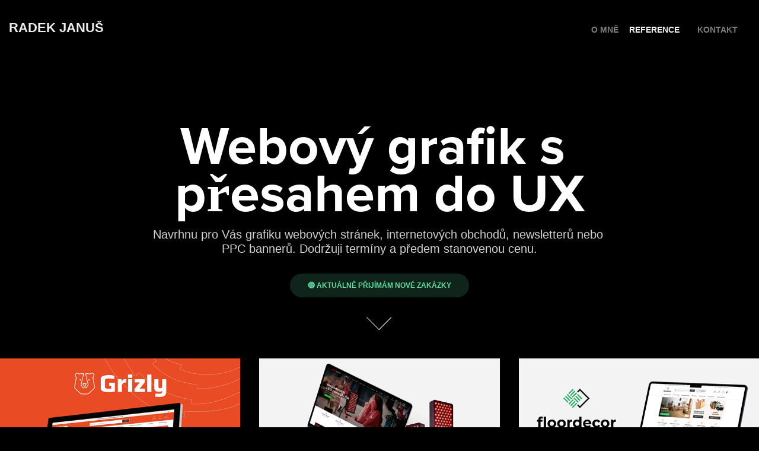

--- FILE ---
content_type: text/html; charset=utf-8
request_url: https://radekjanus.cz/
body_size: 14372
content:
<!DOCTYPE HTML>
<html lang="en-US">
<head>
  <meta charset="UTF-8" />
  <meta name="viewport" content="width=device-width, initial-scale=1" />
      <meta name="twitter:card"  content="summary_large_image" />
      <meta name="twitter:site"  content="@AdobePortfolio" />
      <meta  property="og:title" content="Radek Januš" />
      <meta  property="og:image" content="https://cdn.myportfolio.com/47e3941b-4a61-43a7-9a3f-040e89c76b59/96e5b978-654d-4453-b621-f22106f1ba7a_car_202x158.png?h=147f1249e5a576e2696deb79aea37fcf" />
      <link rel="icon" href="[data-uri]"  />
      <link rel="stylesheet" href="/dist/css/main.css" type="text/css" />
      <link rel="stylesheet" href="https://cdn.myportfolio.com/47e3941b-4a61-43a7-9a3f-040e89c76b59/317276ef0ea3990485d6d008dd0815c11751960556.css?h=9ce55c9d9dafa903f237fcce56e7f73a" type="text/css" />
    <link rel="canonical" href="https://radekjanus.cz/work" />
      <title>Radek Januš</title>
    <script type="text/javascript" src="//use.typekit.net/ik/[base64].js?cb=8dae7d4d979f383d5ca1dd118e49b6878a07c580" async onload="
    try {
      window.Typekit.load();
    } catch (e) {
      console.warn('Typekit not loaded.');
    }
    "></script>
</head>
  <body class="transition-enabled">  <div class='page-background-video page-background-video-with-panel'>
  </div>
  <div class="js-responsive-nav">
    <div class="responsive-nav">
      <div class="close-responsive-click-area js-close-responsive-nav">
        <div class="close-responsive-button"></div>
      </div>
          <div class="nav-container">
            <nav data-hover-hint="nav">
      <div class="page-title">
        <a href="/o-mne" >O mně</a>
      </div>
                <div class="gallery-title"><a href="/work" class="active">Reference</a></div>
      <div class="page-title">
        <a href="/contact" >Kontakt</a>
      </div>
            </nav>
          </div>
    </div>
  </div>
  <div class="site-wrap cfix">
    <div class="site-container">
      <div class="site-content e2e-site-content">
        <header class="site-header">
          <div class="logo-container">
              <div class="logo-wrap" data-hover-hint="logo">
                    <div class="logo e2e-site-logo-text logo-text  ">
    <a href="/work" class="preserve-whitespace">Radek Januš</a>

</div>
              </div>
  <div class="hamburger-click-area js-hamburger">
    <div class="hamburger">
      <i></i>
      <i></i>
      <i></i>
    </div>
  </div>
          </div>
              <div class="nav-container">
                <nav data-hover-hint="nav">
      <div class="page-title">
        <a href="/o-mne" >O mně</a>
      </div>
                <div class="gallery-title"><a href="/work" class="active">Reference</a></div>
      <div class="page-title">
        <a href="/contact" >Kontakt</a>
      </div>
                </nav>
              </div>
        </header>
        <main>
              <div class="masthead" data-context="page.masthead" data-hover-hint="mastheadOptions">
                <div class="masthead-contents">
                  <div class="masthead-text js-masthead-text">
                    <div data-context="page.masthead" data-hover-hint="mastheadTitle"><h1 decorator="inlineTextEditable" contenteditable="false" class="js-inline-text-editable preserve-whitespace main-text rich-text module-text" data-text-keypath="customizations.masthead.title.text" value="Webový grafik s přesahem do UX">Webový grafik s přesahem do UX</h1></div>
                    <div data-context="page.masthead" data-hover-hint="mastheadText"><p decorator="inlineTextEditable" contenteditable="false" class="js-inline-text-editable preserve-whitespace main-text rich-text module-text" data-text-keypath="page.masthead.text.text" value="Navrhnu pro Vás grafiku webových stránek, internetových obchodů, newsletterů nebo PPC bannerů. Dodržuji termíny a předem stanovenou cenu.">Navrhnu pro Vás grafiku webových stránek, internetových obchodů, newsletterů nebo PPC bannerů. Dodržuji termíny a předem stanovenou cenu.</p></div>
                    <div class="masthead-buttons">
                      <a href="/contact" class="masthead-button masthead-button-1 preserve-whitespace--nowrap">🟢 Aktuálně přijímám nové zakázky</a>
                    </div>
                      <div class="masthead-arrow-container js-masthead-arrow" data-context="page.masthead" data-hover-hint="scrollDownArrow">
                        <div class="masthead-arrow"></div>
                      </div>
                  </div>
                </div>
              </div>
          <section class="project-covers js-site-wrap" data-context="page.gallery.covers">
            <a class="project-cover js-project-cover-touch hold-space" href="/grizly-oriskovi-experti" data-context="pages" data-identity="id:p677698e4e617bbbc42d41b08ee325fd8b6c56e6b0a63d8e583d3e" data-hover-hint="galleryPageCover" data-hover-hint-id="p677698e4e617bbbc42d41b08ee325fd8b6c56e6b0a63d8e583d3e">
              <div class="cover-content-container">
                <div class="cover-image-wrap">
                  <div class="cover-image">
                      <div class="cover cover-normal">

            <img
              class="cover__img js-lazy"
              src="https://cdn.myportfolio.com/47e3941b-4a61-43a7-9a3f-040e89c76b59/96e5b978-654d-4453-b621-f22106f1ba7a_carw_202x158x32.png?h=26f4796a09078111a81b7b4ab95b5af1"
              data-src="https://cdn.myportfolio.com/47e3941b-4a61-43a7-9a3f-040e89c76b59/96e5b978-654d-4453-b621-f22106f1ba7a_car_202x158.png?h=147f1249e5a576e2696deb79aea37fcf"
              data-srcset="https://cdn.myportfolio.com/47e3941b-4a61-43a7-9a3f-040e89c76b59/96e5b978-654d-4453-b621-f22106f1ba7a_carw_202x158x640.png?h=ecbe7e2dbdd5ca39a2f8cd9f36295837 640w, https://cdn.myportfolio.com/47e3941b-4a61-43a7-9a3f-040e89c76b59/96e5b978-654d-4453-b621-f22106f1ba7a_carw_202x158x1280.png?h=ef213e8e697de0c9dab47ac2801529ac 1280w, https://cdn.myportfolio.com/47e3941b-4a61-43a7-9a3f-040e89c76b59/96e5b978-654d-4453-b621-f22106f1ba7a_carw_202x158x1366.png?h=846201546ad9286ecd94d38c97f78f54 1366w, https://cdn.myportfolio.com/47e3941b-4a61-43a7-9a3f-040e89c76b59/96e5b978-654d-4453-b621-f22106f1ba7a_carw_202x158x1920.png?h=10722b40a0cab686855ff4edbb4eedc3 1920w, https://cdn.myportfolio.com/47e3941b-4a61-43a7-9a3f-040e89c76b59/96e5b978-654d-4453-b621-f22106f1ba7a_carw_202x158x2560.png?h=5317af2157f044bd12a3a6723ee85965 2560w, https://cdn.myportfolio.com/47e3941b-4a61-43a7-9a3f-040e89c76b59/96e5b978-654d-4453-b621-f22106f1ba7a_carw_202x158x5120.png?h=ad17ff6ea37e187eea088ae738b2ce8f 5120w"
              data-sizes="(max-width: 540px) 100vw, (max-width: 768px) 50vw, calc(1600px / 3)"
            >
                                </div>
                  </div>
                </div>
                <div class="details-wrap">
                  <div class="details">
                    <div class="details-inner">
                        <div class="title preserve-whitespace">Grizly - Oříškoví experti</div>
                        <div class="description"></div>
                        <div class="custom1 preserve-whitespace">Graphic Design, UI/UX</div>
                    </div>
                  </div>
                </div>
              </div>
            </a>
            <a class="project-cover js-project-cover-touch hold-space" href="/e-shop-mito-light" data-context="pages" data-identity="id:p677698e4428d54254b1a11cb04b1bd40c88cfedb136ef7a8085c2" data-hover-hint="galleryPageCover" data-hover-hint-id="p677698e4428d54254b1a11cb04b1bd40c88cfedb136ef7a8085c2">
              <div class="cover-content-container">
                <div class="cover-image-wrap">
                  <div class="cover-image">
                      <div class="cover cover-normal">

            <img
              class="cover__img js-lazy"
              src="https://cdn.myportfolio.com/47e3941b-4a61-43a7-9a3f-040e89c76b59/68adb8c9-4fc3-4e36-b52a-096bd53e78af_carw_202x158x32.png?h=9e48e89114085bf42c42d68985f38991"
              data-src="https://cdn.myportfolio.com/47e3941b-4a61-43a7-9a3f-040e89c76b59/68adb8c9-4fc3-4e36-b52a-096bd53e78af_car_202x158.png?h=2780bd16f46111ffbfccb1b5bcb06edd"
              data-srcset="https://cdn.myportfolio.com/47e3941b-4a61-43a7-9a3f-040e89c76b59/68adb8c9-4fc3-4e36-b52a-096bd53e78af_carw_202x158x640.png?h=68890e377babeb636f1955bbc2224eb4 640w, https://cdn.myportfolio.com/47e3941b-4a61-43a7-9a3f-040e89c76b59/68adb8c9-4fc3-4e36-b52a-096bd53e78af_carw_202x158x1280.png?h=2f32fc5cfc1d610d79c4151567ea040e 1280w, https://cdn.myportfolio.com/47e3941b-4a61-43a7-9a3f-040e89c76b59/68adb8c9-4fc3-4e36-b52a-096bd53e78af_carw_202x158x1366.png?h=cd0ff828cfb8adcd09144b9048a23b2c 1366w, https://cdn.myportfolio.com/47e3941b-4a61-43a7-9a3f-040e89c76b59/68adb8c9-4fc3-4e36-b52a-096bd53e78af_carw_202x158x1920.png?h=46a1db28a8830b631442f284d002dc06 1920w, https://cdn.myportfolio.com/47e3941b-4a61-43a7-9a3f-040e89c76b59/68adb8c9-4fc3-4e36-b52a-096bd53e78af_carw_202x158x2560.png?h=383b707f489ccd0d8dcade90bb4f3c7d 2560w, https://cdn.myportfolio.com/47e3941b-4a61-43a7-9a3f-040e89c76b59/68adb8c9-4fc3-4e36-b52a-096bd53e78af_carw_202x158x5120.png?h=6e47861dcc7433119a9ea7048bef2f23 5120w"
              data-sizes="(max-width: 540px) 100vw, (max-width: 768px) 50vw, calc(1600px / 3)"
            >
                                </div>
                  </div>
                </div>
                <div class="details-wrap">
                  <div class="details">
                    <div class="details-inner">
                        <div class="title preserve-whitespace">E-shop MITO LIGHT®</div>
                        <div class="description"></div>
                        <div class="custom1 preserve-whitespace">Graphic Design</div>
                    </div>
                  </div>
                </div>
              </div>
            </a>
            <a class="project-cover js-project-cover-touch hold-space" href="/e-shop-pro-podlahove-studio" data-context="pages" data-identity="id:p6671485592906c912c7ab2a41848c502dee34e7b837307441d361" data-hover-hint="galleryPageCover" data-hover-hint-id="p6671485592906c912c7ab2a41848c502dee34e7b837307441d361">
              <div class="cover-content-container">
                <div class="cover-image-wrap">
                  <div class="cover-image">
                      <div class="cover cover-normal">

            <img
              class="cover__img js-lazy"
              src="https://cdn.myportfolio.com/47e3941b-4a61-43a7-9a3f-040e89c76b59/ff5120a4-1d78-458a-b83e-516569bb9e0e_carw_202x158x32.png?h=ac32dfc6b9fa740ccb1ccaa9866f1750"
              data-src="https://cdn.myportfolio.com/47e3941b-4a61-43a7-9a3f-040e89c76b59/ff5120a4-1d78-458a-b83e-516569bb9e0e_car_202x158.png?h=2edacc37de3371c856c98ebb76e4cf1e"
              data-srcset="https://cdn.myportfolio.com/47e3941b-4a61-43a7-9a3f-040e89c76b59/ff5120a4-1d78-458a-b83e-516569bb9e0e_carw_202x158x640.png?h=0ac9a47424d2b244241f57148e1e3ebb 640w, https://cdn.myportfolio.com/47e3941b-4a61-43a7-9a3f-040e89c76b59/ff5120a4-1d78-458a-b83e-516569bb9e0e_carw_202x158x1280.png?h=178c61cfd554aa3b0d4d9dd137d8fd91 1280w, https://cdn.myportfolio.com/47e3941b-4a61-43a7-9a3f-040e89c76b59/ff5120a4-1d78-458a-b83e-516569bb9e0e_carw_202x158x1366.png?h=36737a0e589af4993c3584bb1741cfe3 1366w, https://cdn.myportfolio.com/47e3941b-4a61-43a7-9a3f-040e89c76b59/ff5120a4-1d78-458a-b83e-516569bb9e0e_carw_202x158x1920.png?h=7ecd99c62a69ebcf736d2c1f42bdec84 1920w, https://cdn.myportfolio.com/47e3941b-4a61-43a7-9a3f-040e89c76b59/ff5120a4-1d78-458a-b83e-516569bb9e0e_carw_202x158x2560.png?h=4e20a7b13b4bb86313a622d2b6e561d5 2560w, https://cdn.myportfolio.com/47e3941b-4a61-43a7-9a3f-040e89c76b59/ff5120a4-1d78-458a-b83e-516569bb9e0e_carw_202x158x5120.png?h=ff6ef3b58ca6d53f6aaf3eb10eaffb09 5120w"
              data-sizes="(max-width: 540px) 100vw, (max-width: 768px) 50vw, calc(1600px / 3)"
            >
                                </div>
                  </div>
                </div>
                <div class="details-wrap">
                  <div class="details">
                    <div class="details-inner">
                        <div class="title preserve-whitespace">E-shop pro podlahové studio</div>
                        <div class="description"></div>
                        <div class="custom1 preserve-whitespace">Graphic Design</div>
                    </div>
                  </div>
                </div>
              </div>
            </a>
            <a class="project-cover js-project-cover-touch hold-space" href="/e-shop-pro-prodej-cestovnich-kufru" data-context="pages" data-identity="id:p662420bd6f40720070c3d1f2b54507cafa2d0c6ff26b0f6aa2331" data-hover-hint="galleryPageCover" data-hover-hint-id="p662420bd6f40720070c3d1f2b54507cafa2d0c6ff26b0f6aa2331">
              <div class="cover-content-container">
                <div class="cover-image-wrap">
                  <div class="cover-image">
                      <div class="cover cover-normal">

            <img
              class="cover__img js-lazy"
              src="https://cdn.myportfolio.com/47e3941b-4a61-43a7-9a3f-040e89c76b59/444f6d47-41d1-4aa6-b335-d1e0313440c0_carw_202x158x32.png?h=385c0e46711def10244ac9a4bb725835"
              data-src="https://cdn.myportfolio.com/47e3941b-4a61-43a7-9a3f-040e89c76b59/444f6d47-41d1-4aa6-b335-d1e0313440c0_car_202x158.png?h=7e22e6660b5fd8b14ff1ef07a2488757"
              data-srcset="https://cdn.myportfolio.com/47e3941b-4a61-43a7-9a3f-040e89c76b59/444f6d47-41d1-4aa6-b335-d1e0313440c0_carw_202x158x640.png?h=8fd909c8f7d24d0934ec76a6e606c4da 640w, https://cdn.myportfolio.com/47e3941b-4a61-43a7-9a3f-040e89c76b59/444f6d47-41d1-4aa6-b335-d1e0313440c0_carw_202x158x1280.png?h=68df58ffd29f17d90a41147798fd79b3 1280w, https://cdn.myportfolio.com/47e3941b-4a61-43a7-9a3f-040e89c76b59/444f6d47-41d1-4aa6-b335-d1e0313440c0_carw_202x158x1366.png?h=6814fbd5da6ab76fa1740d88e4213524 1366w, https://cdn.myportfolio.com/47e3941b-4a61-43a7-9a3f-040e89c76b59/444f6d47-41d1-4aa6-b335-d1e0313440c0_carw_202x158x1920.png?h=d9b63b894999dbaae0d9a07eb6fe8bcf 1920w, https://cdn.myportfolio.com/47e3941b-4a61-43a7-9a3f-040e89c76b59/444f6d47-41d1-4aa6-b335-d1e0313440c0_carw_202x158x2560.png?h=aa161b4208fc78e07a3bafb85296c24a 2560w, https://cdn.myportfolio.com/47e3941b-4a61-43a7-9a3f-040e89c76b59/444f6d47-41d1-4aa6-b335-d1e0313440c0_carw_202x158x5120.png?h=e15b7d78f0b0bc987c5cfc2c37551271 5120w"
              data-sizes="(max-width: 540px) 100vw, (max-width: 768px) 50vw, calc(1600px / 3)"
            >
                                </div>
                  </div>
                </div>
                <div class="details-wrap">
                  <div class="details">
                    <div class="details-inner">
                        <div class="title preserve-whitespace">E-shop pro prodej cestovních kufrů</div>
                        <div class="description"></div>
                        <div class="custom1 preserve-whitespace">Graphic Design</div>
                    </div>
                  </div>
                </div>
              </div>
            </a>
            <a class="project-cover js-project-cover-touch hold-space" href="/iphony-za-rozumnou-cenu" data-context="pages" data-identity="id:p662420bcea69f4542ca3ae31c472f3fe4d25f15ab9c087d052633" data-hover-hint="galleryPageCover" data-hover-hint-id="p662420bcea69f4542ca3ae31c472f3fe4d25f15ab9c087d052633">
              <div class="cover-content-container">
                <div class="cover-image-wrap">
                  <div class="cover-image">
                      <div class="cover cover-normal">

            <img
              class="cover__img js-lazy"
              src="https://cdn.myportfolio.com/47e3941b-4a61-43a7-9a3f-040e89c76b59/191b4abe-2b9c-45ba-a2e7-19cca30c085d_carw_202x158x32.png?h=fc3328a6d71d126c4ec3530a3666ffc1"
              data-src="https://cdn.myportfolio.com/47e3941b-4a61-43a7-9a3f-040e89c76b59/191b4abe-2b9c-45ba-a2e7-19cca30c085d_car_202x158.png?h=c17d0e5ad899b7958354f0ac042ae138"
              data-srcset="https://cdn.myportfolio.com/47e3941b-4a61-43a7-9a3f-040e89c76b59/191b4abe-2b9c-45ba-a2e7-19cca30c085d_carw_202x158x640.png?h=ddc9581c62c521c715ef9e885483c4f4 640w, https://cdn.myportfolio.com/47e3941b-4a61-43a7-9a3f-040e89c76b59/191b4abe-2b9c-45ba-a2e7-19cca30c085d_carw_202x158x1280.png?h=39679cf7c5227e17793ec3e506f85130 1280w, https://cdn.myportfolio.com/47e3941b-4a61-43a7-9a3f-040e89c76b59/191b4abe-2b9c-45ba-a2e7-19cca30c085d_carw_202x158x1366.png?h=afb4320ad2eac8a75f711543b6eb0b45 1366w, https://cdn.myportfolio.com/47e3941b-4a61-43a7-9a3f-040e89c76b59/191b4abe-2b9c-45ba-a2e7-19cca30c085d_carw_202x158x1920.png?h=c072f212c34ef855dc8875ca024eb3aa 1920w, https://cdn.myportfolio.com/47e3941b-4a61-43a7-9a3f-040e89c76b59/191b4abe-2b9c-45ba-a2e7-19cca30c085d_carw_202x158x2560.png?h=4de05a984fc6bb2b6b9e057cf4b4735b 2560w, https://cdn.myportfolio.com/47e3941b-4a61-43a7-9a3f-040e89c76b59/191b4abe-2b9c-45ba-a2e7-19cca30c085d_carw_202x158x5120.png?h=d35e62221e3b879ee6fd804ba79a7c5e 5120w"
              data-sizes="(max-width: 540px) 100vw, (max-width: 768px) 50vw, calc(1600px / 3)"
            >
                                </div>
                  </div>
                </div>
                <div class="details-wrap">
                  <div class="details">
                    <div class="details-inner">
                        <div class="title preserve-whitespace">iPhony za rozumnou cenu</div>
                        <div class="description"></div>
                        <div class="custom1 preserve-whitespace">Graphic Design</div>
                    </div>
                  </div>
                </div>
              </div>
            </a>
            <a class="project-cover js-project-cover-touch hold-space" href="/fashion-e-shop" data-context="pages" data-identity="id:p65950fb250aafa58a71d6417f4af3d8be8426957d1c9bc27573d9" data-hover-hint="galleryPageCover" data-hover-hint-id="p65950fb250aafa58a71d6417f4af3d8be8426957d1c9bc27573d9">
              <div class="cover-content-container">
                <div class="cover-image-wrap">
                  <div class="cover-image">
                      <div class="cover cover-normal">

            <img
              class="cover__img js-lazy"
              src="https://cdn.myportfolio.com/47e3941b-4a61-43a7-9a3f-040e89c76b59/ab023c68-8d37-453e-8745-bd779e713e15_carw_202x158x32.png?h=9fdbc574f67bc504876d0646aa96295e"
              data-src="https://cdn.myportfolio.com/47e3941b-4a61-43a7-9a3f-040e89c76b59/ab023c68-8d37-453e-8745-bd779e713e15_car_202x158.png?h=8749e7fca255d1e4cad3d3883b80c69b"
              data-srcset="https://cdn.myportfolio.com/47e3941b-4a61-43a7-9a3f-040e89c76b59/ab023c68-8d37-453e-8745-bd779e713e15_carw_202x158x640.png?h=87fa48382f731b631775cbbed6c87402 640w, https://cdn.myportfolio.com/47e3941b-4a61-43a7-9a3f-040e89c76b59/ab023c68-8d37-453e-8745-bd779e713e15_carw_202x158x1280.png?h=e87439600a770a1a75881d64c81ba984 1280w, https://cdn.myportfolio.com/47e3941b-4a61-43a7-9a3f-040e89c76b59/ab023c68-8d37-453e-8745-bd779e713e15_carw_202x158x1366.png?h=ad2e541787f4d4c286bee786c238368b 1366w, https://cdn.myportfolio.com/47e3941b-4a61-43a7-9a3f-040e89c76b59/ab023c68-8d37-453e-8745-bd779e713e15_carw_202x158x1920.png?h=e01335a82f39b020561700dbff93e61e 1920w, https://cdn.myportfolio.com/47e3941b-4a61-43a7-9a3f-040e89c76b59/ab023c68-8d37-453e-8745-bd779e713e15_carw_202x158x2560.png?h=15ea570b1989246e5d5039548e282c07 2560w, https://cdn.myportfolio.com/47e3941b-4a61-43a7-9a3f-040e89c76b59/ab023c68-8d37-453e-8745-bd779e713e15_carw_202x158x5120.png?h=b893cee5c8b902e240df2e743fa2abc1 5120w"
              data-sizes="(max-width: 540px) 100vw, (max-width: 768px) 50vw, calc(1600px / 3)"
            >
                                </div>
                  </div>
                </div>
                <div class="details-wrap">
                  <div class="details">
                    <div class="details-inner">
                        <div class="title preserve-whitespace">Fashion e-shop</div>
                        <div class="description"></div>
                        <div class="custom1 preserve-whitespace">Graphic Design</div>
                    </div>
                  </div>
                </div>
              </div>
            </a>
            <a class="project-cover js-project-cover-touch hold-space" href="/online-obchod-cukrovinek" data-context="pages" data-identity="id:p65946a60d4e1de3364f16fa4ef573e19fadc291b1a0ff77bc045c" data-hover-hint="galleryPageCover" data-hover-hint-id="p65946a60d4e1de3364f16fa4ef573e19fadc291b1a0ff77bc045c">
              <div class="cover-content-container">
                <div class="cover-image-wrap">
                  <div class="cover-image">
                      <div class="cover cover-normal">

            <img
              class="cover__img js-lazy"
              src="https://cdn.myportfolio.com/47e3941b-4a61-43a7-9a3f-040e89c76b59/bad886fd-f8e8-4f66-a4c2-e5219b883b37_carw_202x158x32.png?h=49771caf6a2234018c241918704f4bf1"
              data-src="https://cdn.myportfolio.com/47e3941b-4a61-43a7-9a3f-040e89c76b59/bad886fd-f8e8-4f66-a4c2-e5219b883b37_car_202x158.png?h=7e23244130f708f8ef27930b8e6f36d6"
              data-srcset="https://cdn.myportfolio.com/47e3941b-4a61-43a7-9a3f-040e89c76b59/bad886fd-f8e8-4f66-a4c2-e5219b883b37_carw_202x158x640.png?h=1d856690dcbb47d8e3d8a552027fe870 640w, https://cdn.myportfolio.com/47e3941b-4a61-43a7-9a3f-040e89c76b59/bad886fd-f8e8-4f66-a4c2-e5219b883b37_carw_202x158x1280.png?h=ef5992dcd0d9298ee89b3074e1d65207 1280w, https://cdn.myportfolio.com/47e3941b-4a61-43a7-9a3f-040e89c76b59/bad886fd-f8e8-4f66-a4c2-e5219b883b37_carw_202x158x1366.png?h=6894feeafb0f24fe74506efdbb6b98c4 1366w, https://cdn.myportfolio.com/47e3941b-4a61-43a7-9a3f-040e89c76b59/bad886fd-f8e8-4f66-a4c2-e5219b883b37_carw_202x158x1920.png?h=a30f4622f584d6616b21a04d0f19e31c 1920w, https://cdn.myportfolio.com/47e3941b-4a61-43a7-9a3f-040e89c76b59/bad886fd-f8e8-4f66-a4c2-e5219b883b37_carw_202x158x2560.png?h=069aaa855fca4eb09e1139754ef3b172 2560w, https://cdn.myportfolio.com/47e3941b-4a61-43a7-9a3f-040e89c76b59/bad886fd-f8e8-4f66-a4c2-e5219b883b37_carw_202x158x5120.png?h=e2db220ea55df8c9e789e6e358533123 5120w"
              data-sizes="(max-width: 540px) 100vw, (max-width: 768px) 50vw, calc(1600px / 3)"
            >
                                </div>
                  </div>
                </div>
                <div class="details-wrap">
                  <div class="details">
                    <div class="details-inner">
                        <div class="title preserve-whitespace">Online obchod cukrovinek</div>
                        <div class="description"></div>
                        <div class="custom1 preserve-whitespace">Graphic Design</div>
                    </div>
                  </div>
                </div>
              </div>
            </a>
            <a class="project-cover js-project-cover-touch hold-space" href="/e-shop-pro-prodejce-svatebnich-satu" data-context="pages" data-identity="id:p64b2bf801a0ea17f9090b2fcf2072cff1e71464136f8263ebd9f0" data-hover-hint="galleryPageCover" data-hover-hint-id="p64b2bf801a0ea17f9090b2fcf2072cff1e71464136f8263ebd9f0">
              <div class="cover-content-container">
                <div class="cover-image-wrap">
                  <div class="cover-image">
                      <div class="cover cover-normal">

            <img
              class="cover__img js-lazy"
              src="https://cdn.myportfolio.com/47e3941b-4a61-43a7-9a3f-040e89c76b59/ea7231a4-353c-4b36-912a-11a8fa0d84b6_carw_202x158x32.png?h=615b520edf1d04e6120c2d64447281fe"
              data-src="https://cdn.myportfolio.com/47e3941b-4a61-43a7-9a3f-040e89c76b59/ea7231a4-353c-4b36-912a-11a8fa0d84b6_car_202x158.png?h=83cc903e3179b8be661bb17600bf8ee5"
              data-srcset="https://cdn.myportfolio.com/47e3941b-4a61-43a7-9a3f-040e89c76b59/ea7231a4-353c-4b36-912a-11a8fa0d84b6_carw_202x158x640.png?h=a7f29f979bbfb50d133a7fb59468f8aa 640w, https://cdn.myportfolio.com/47e3941b-4a61-43a7-9a3f-040e89c76b59/ea7231a4-353c-4b36-912a-11a8fa0d84b6_carw_202x158x1280.png?h=6a5583aa889f38a9e8722c1607a8d89f 1280w, https://cdn.myportfolio.com/47e3941b-4a61-43a7-9a3f-040e89c76b59/ea7231a4-353c-4b36-912a-11a8fa0d84b6_carw_202x158x1366.png?h=3ad2821425de88f03e45b70ac5473506 1366w, https://cdn.myportfolio.com/47e3941b-4a61-43a7-9a3f-040e89c76b59/ea7231a4-353c-4b36-912a-11a8fa0d84b6_carw_202x158x1920.png?h=589787e8d11ea7cbf4ca5ea04edfc7d0 1920w, https://cdn.myportfolio.com/47e3941b-4a61-43a7-9a3f-040e89c76b59/ea7231a4-353c-4b36-912a-11a8fa0d84b6_carw_202x158x2560.png?h=05836ecfb8c8d6f000de088d474a152a 2560w, https://cdn.myportfolio.com/47e3941b-4a61-43a7-9a3f-040e89c76b59/ea7231a4-353c-4b36-912a-11a8fa0d84b6_carw_202x158x5120.png?h=e5167f922f66da7998d1c9cda2f64c5a 5120w"
              data-sizes="(max-width: 540px) 100vw, (max-width: 768px) 50vw, calc(1600px / 3)"
            >
                                </div>
                  </div>
                </div>
                <div class="details-wrap">
                  <div class="details">
                    <div class="details-inner">
                        <div class="title preserve-whitespace">E-shop pro prodejce svatebních šatů</div>
                        <div class="description"></div>
                        <div class="custom1 preserve-whitespace">Graphic Design</div>
                    </div>
                  </div>
                </div>
              </div>
            </a>
            <a class="project-cover js-project-cover-touch hold-space" href="/eshop-pro-distributora-japonske-rucne-vyrabene-keramiky" data-context="pages" data-identity="id:p64b2b1fbe3754768383f13abd3dd0d96c4dbbfbfb894bcf9d9363" data-hover-hint="galleryPageCover" data-hover-hint-id="p64b2b1fbe3754768383f13abd3dd0d96c4dbbfbfb894bcf9d9363">
              <div class="cover-content-container">
                <div class="cover-image-wrap">
                  <div class="cover-image">
                      <div class="cover cover-normal">

            <img
              class="cover__img js-lazy"
              src="https://cdn.myportfolio.com/47e3941b-4a61-43a7-9a3f-040e89c76b59/5f0986e1-3011-4574-b730-37b0c53b6795_carw_202x158x32.jpg?h=23ef947082c628027301f620f9501204"
              data-src="https://cdn.myportfolio.com/47e3941b-4a61-43a7-9a3f-040e89c76b59/5f0986e1-3011-4574-b730-37b0c53b6795_car_202x158.jpg?h=9ee6b04f398d938d91339325293865c2"
              data-srcset="https://cdn.myportfolio.com/47e3941b-4a61-43a7-9a3f-040e89c76b59/5f0986e1-3011-4574-b730-37b0c53b6795_carw_202x158x640.jpg?h=1924dc2ce83eb4e2632a2bc4af1737ff 640w, https://cdn.myportfolio.com/47e3941b-4a61-43a7-9a3f-040e89c76b59/5f0986e1-3011-4574-b730-37b0c53b6795_carw_202x158x1280.jpg?h=8c6d2a41b7edd0caa388d73fc4b07bf8 1280w, https://cdn.myportfolio.com/47e3941b-4a61-43a7-9a3f-040e89c76b59/5f0986e1-3011-4574-b730-37b0c53b6795_carw_202x158x1366.jpg?h=e145742aa21653ed9494866e77382788 1366w, https://cdn.myportfolio.com/47e3941b-4a61-43a7-9a3f-040e89c76b59/5f0986e1-3011-4574-b730-37b0c53b6795_carw_202x158x1920.jpg?h=a7684d33371d376aba83082e20e06f68 1920w, https://cdn.myportfolio.com/47e3941b-4a61-43a7-9a3f-040e89c76b59/5f0986e1-3011-4574-b730-37b0c53b6795_carw_202x158x2560.jpg?h=4ca367355e5255e70fe049a86253c94d 2560w, https://cdn.myportfolio.com/47e3941b-4a61-43a7-9a3f-040e89c76b59/5f0986e1-3011-4574-b730-37b0c53b6795_carw_202x158x5120.jpg?h=9db58bceb2ec662f42db53e90e63dc65 5120w"
              data-sizes="(max-width: 540px) 100vw, (max-width: 768px) 50vw, calc(1600px / 3)"
            >
                                </div>
                  </div>
                </div>
                <div class="details-wrap">
                  <div class="details">
                    <div class="details-inner">
                        <div class="title preserve-whitespace">Eshop pro distributora japonské ručně vyráběné keramiky</div>
                        <div class="description"></div>
                        <div class="custom1 preserve-whitespace">Graphic Design</div>
                    </div>
                  </div>
                </div>
              </div>
            </a>
            <a class="project-cover js-project-cover-touch hold-space" href="/outdoorovy-obchod" data-context="pages" data-identity="id:p64b2b1fb60041998c4bc3c5befa93036ee412633786231f497abf" data-hover-hint="galleryPageCover" data-hover-hint-id="p64b2b1fb60041998c4bc3c5befa93036ee412633786231f497abf">
              <div class="cover-content-container">
                <div class="cover-image-wrap">
                  <div class="cover-image">
                      <div class="cover cover-normal">

            <img
              class="cover__img js-lazy"
              src="https://cdn.myportfolio.com/47e3941b-4a61-43a7-9a3f-040e89c76b59/87b0262a-f227-4602-a284-0172a5172f6c_carw_202x158x32.jpg?h=302347e49be400f938a00aeaf73ba30a"
              data-src="https://cdn.myportfolio.com/47e3941b-4a61-43a7-9a3f-040e89c76b59/87b0262a-f227-4602-a284-0172a5172f6c_car_202x158.jpg?h=f9cbedc3b2c3f4bf3b0f8270ad65da12"
              data-srcset="https://cdn.myportfolio.com/47e3941b-4a61-43a7-9a3f-040e89c76b59/87b0262a-f227-4602-a284-0172a5172f6c_carw_202x158x640.jpg?h=ce5a0f30b6d2a13cf150c9427e41e044 640w, https://cdn.myportfolio.com/47e3941b-4a61-43a7-9a3f-040e89c76b59/87b0262a-f227-4602-a284-0172a5172f6c_carw_202x158x1280.jpg?h=81ad07ca379068be69b8e70ad894491f 1280w, https://cdn.myportfolio.com/47e3941b-4a61-43a7-9a3f-040e89c76b59/87b0262a-f227-4602-a284-0172a5172f6c_carw_202x158x1366.jpg?h=b8375cdb0a2b18a0d08462366bd6612c 1366w, https://cdn.myportfolio.com/47e3941b-4a61-43a7-9a3f-040e89c76b59/87b0262a-f227-4602-a284-0172a5172f6c_carw_202x158x1920.jpg?h=f098adb6a8fc6dcbd550f21db020dd77 1920w, https://cdn.myportfolio.com/47e3941b-4a61-43a7-9a3f-040e89c76b59/87b0262a-f227-4602-a284-0172a5172f6c_carw_202x158x2560.jpg?h=b29cf639baf32e73310d1c4afe5e625b 2560w, https://cdn.myportfolio.com/47e3941b-4a61-43a7-9a3f-040e89c76b59/87b0262a-f227-4602-a284-0172a5172f6c_carw_202x158x5120.jpg?h=1f1a82e12b9a728029bd9e4e6199fc0d 5120w"
              data-sizes="(max-width: 540px) 100vw, (max-width: 768px) 50vw, calc(1600px / 3)"
            >
                                </div>
                  </div>
                </div>
                <div class="details-wrap">
                  <div class="details">
                    <div class="details-inner">
                        <div class="title preserve-whitespace">Outdoorový obchod</div>
                        <div class="description"></div>
                        <div class="custom1 preserve-whitespace">Graphic Design</div>
                    </div>
                  </div>
                </div>
              </div>
            </a>
            <a class="project-cover js-project-cover-touch hold-space" href="/e-shop-pro-specialistu-na-zahrady" data-context="pages" data-identity="id:p64b2b1fad626ccbb7e8ab4d48682260abbf9fe368e354c545c248" data-hover-hint="galleryPageCover" data-hover-hint-id="p64b2b1fad626ccbb7e8ab4d48682260abbf9fe368e354c545c248">
              <div class="cover-content-container">
                <div class="cover-image-wrap">
                  <div class="cover-image">
                      <div class="cover cover-normal">

            <img
              class="cover__img js-lazy"
              src="https://cdn.myportfolio.com/47e3941b-4a61-43a7-9a3f-040e89c76b59/5a0dd5fe-d859-48f5-8be5-5ee14f7e63bd_carw_202x158x32.jpg?h=b8c1b535e97e145ac0c057b3e01cfb29"
              data-src="https://cdn.myportfolio.com/47e3941b-4a61-43a7-9a3f-040e89c76b59/5a0dd5fe-d859-48f5-8be5-5ee14f7e63bd_car_202x158.jpg?h=235f1523836ee799fb44a5aab151a903"
              data-srcset="https://cdn.myportfolio.com/47e3941b-4a61-43a7-9a3f-040e89c76b59/5a0dd5fe-d859-48f5-8be5-5ee14f7e63bd_carw_202x158x640.jpg?h=a43fe61451104dc1c790e1052d3adffd 640w, https://cdn.myportfolio.com/47e3941b-4a61-43a7-9a3f-040e89c76b59/5a0dd5fe-d859-48f5-8be5-5ee14f7e63bd_carw_202x158x1280.jpg?h=1aef2f1a69505dbed24ddbff107641ab 1280w, https://cdn.myportfolio.com/47e3941b-4a61-43a7-9a3f-040e89c76b59/5a0dd5fe-d859-48f5-8be5-5ee14f7e63bd_carw_202x158x1366.jpg?h=f05984eb18ae88538c76bfdcc2890ee1 1366w, https://cdn.myportfolio.com/47e3941b-4a61-43a7-9a3f-040e89c76b59/5a0dd5fe-d859-48f5-8be5-5ee14f7e63bd_carw_202x158x1920.jpg?h=1bfa3bf4612c2dd5e01268224815e63d 1920w, https://cdn.myportfolio.com/47e3941b-4a61-43a7-9a3f-040e89c76b59/5a0dd5fe-d859-48f5-8be5-5ee14f7e63bd_carw_202x158x2560.jpg?h=76176238d422bceacd18a11b8a3ae052 2560w, https://cdn.myportfolio.com/47e3941b-4a61-43a7-9a3f-040e89c76b59/5a0dd5fe-d859-48f5-8be5-5ee14f7e63bd_carw_202x158x5120.jpg?h=c02226a67e5eaa595c13a03c8c4307db 5120w"
              data-sizes="(max-width: 540px) 100vw, (max-width: 768px) 50vw, calc(1600px / 3)"
            >
                                </div>
                  </div>
                </div>
                <div class="details-wrap">
                  <div class="details">
                    <div class="details-inner">
                        <div class="title preserve-whitespace">E-shop pro specialistu na zahrady</div>
                        <div class="description"></div>
                        <div class="custom1 preserve-whitespace">Graphic Design</div>
                    </div>
                  </div>
                </div>
              </div>
            </a>
            <a class="project-cover js-project-cover-touch hold-space" href="/grafika-e-shopu-s-led-a-grow-produkty" data-context="pages" data-identity="id:p62da7fe0cf1b17c44b3ad56f273dd9ff612cd79752fa2fdd681a2" data-hover-hint="galleryPageCover" data-hover-hint-id="p62da7fe0cf1b17c44b3ad56f273dd9ff612cd79752fa2fdd681a2">
              <div class="cover-content-container">
                <div class="cover-image-wrap">
                  <div class="cover-image">
                      <div class="cover cover-normal">

            <img
              class="cover__img js-lazy"
              src="https://cdn.myportfolio.com/47e3941b-4a61-43a7-9a3f-040e89c76b59/35855c4b-af2f-4ce4-a920-b5a436d25338_carw_202x158x32.png?h=32aebf7d7a845c675decc74e4fa2d5de"
              data-src="https://cdn.myportfolio.com/47e3941b-4a61-43a7-9a3f-040e89c76b59/35855c4b-af2f-4ce4-a920-b5a436d25338_car_202x158.png?h=01096cd53f012b017bbaa0ce4af8e149"
              data-srcset="https://cdn.myportfolio.com/47e3941b-4a61-43a7-9a3f-040e89c76b59/35855c4b-af2f-4ce4-a920-b5a436d25338_carw_202x158x640.png?h=c424d0639b8655bf00899f281e53c12a 640w, https://cdn.myportfolio.com/47e3941b-4a61-43a7-9a3f-040e89c76b59/35855c4b-af2f-4ce4-a920-b5a436d25338_carw_202x158x1280.png?h=71a41fe2197dee685dc04443dd5dbbba 1280w, https://cdn.myportfolio.com/47e3941b-4a61-43a7-9a3f-040e89c76b59/35855c4b-af2f-4ce4-a920-b5a436d25338_carw_202x158x1366.png?h=61d2a5b4abcff436c5e9a4c4cd5ee7ef 1366w, https://cdn.myportfolio.com/47e3941b-4a61-43a7-9a3f-040e89c76b59/35855c4b-af2f-4ce4-a920-b5a436d25338_carw_202x158x1920.png?h=88b062edccda21f50ad9ab0499551523 1920w, https://cdn.myportfolio.com/47e3941b-4a61-43a7-9a3f-040e89c76b59/35855c4b-af2f-4ce4-a920-b5a436d25338_carw_202x158x2560.png?h=c7748f8097d1509e05eba2eebabbb481 2560w, https://cdn.myportfolio.com/47e3941b-4a61-43a7-9a3f-040e89c76b59/35855c4b-af2f-4ce4-a920-b5a436d25338_carw_202x158x5120.png?h=6807598525df3b33fc7c898406869040 5120w"
              data-sizes="(max-width: 540px) 100vw, (max-width: 768px) 50vw, calc(1600px / 3)"
            >
                                </div>
                  </div>
                </div>
                <div class="details-wrap">
                  <div class="details">
                    <div class="details-inner">
                        <div class="title preserve-whitespace">grafika e-shopu s LED a grow produkty</div>
                        <div class="description"></div>
                        <div class="custom1 preserve-whitespace">Graphic Design, UI/UX, Web Design</div>
                    </div>
                  </div>
                </div>
              </div>
            </a>
            <a class="project-cover js-project-cover-touch hold-space" href="/graficky-navrh-e-shopu-s-nabytkem" data-context="pages" data-identity="id:p62da6fcc779001712ef7f60bb46ccf71604d79754e815f852e2db" data-hover-hint="galleryPageCover" data-hover-hint-id="p62da6fcc779001712ef7f60bb46ccf71604d79754e815f852e2db">
              <div class="cover-content-container">
                <div class="cover-image-wrap">
                  <div class="cover-image">
                      <div class="cover cover-normal">

            <img
              class="cover__img js-lazy"
              src="https://cdn.myportfolio.com/47e3941b-4a61-43a7-9a3f-040e89c76b59/d41f846e-18a5-456e-8b15-6935090727ae_carw_202x158x32.png?h=048c0e5e1a9e5dc09bc85f37270a5daa"
              data-src="https://cdn.myportfolio.com/47e3941b-4a61-43a7-9a3f-040e89c76b59/d41f846e-18a5-456e-8b15-6935090727ae_car_202x158.png?h=6548e2c707cfe67de34ccb38075acab4"
              data-srcset="https://cdn.myportfolio.com/47e3941b-4a61-43a7-9a3f-040e89c76b59/d41f846e-18a5-456e-8b15-6935090727ae_carw_202x158x640.png?h=ab2014c8bc50b68a750b1bced0a6dc26 640w, https://cdn.myportfolio.com/47e3941b-4a61-43a7-9a3f-040e89c76b59/d41f846e-18a5-456e-8b15-6935090727ae_carw_202x158x1280.png?h=301a8e0230797e57e8e9dbe0d64c9b95 1280w, https://cdn.myportfolio.com/47e3941b-4a61-43a7-9a3f-040e89c76b59/d41f846e-18a5-456e-8b15-6935090727ae_carw_202x158x1366.png?h=68a6c383c04deba0e000f15c51fb7028 1366w, https://cdn.myportfolio.com/47e3941b-4a61-43a7-9a3f-040e89c76b59/d41f846e-18a5-456e-8b15-6935090727ae_carw_202x158x1920.png?h=03c38a11374ca0f3fc99fda777855acc 1920w, https://cdn.myportfolio.com/47e3941b-4a61-43a7-9a3f-040e89c76b59/d41f846e-18a5-456e-8b15-6935090727ae_carw_202x158x2560.png?h=fd302712d33cb4c481506d4d0f5a6105 2560w, https://cdn.myportfolio.com/47e3941b-4a61-43a7-9a3f-040e89c76b59/d41f846e-18a5-456e-8b15-6935090727ae_carw_202x158x5120.png?h=412af59325bed8f29976845bde97cdd6 5120w"
              data-sizes="(max-width: 540px) 100vw, (max-width: 768px) 50vw, calc(1600px / 3)"
            >
                                </div>
                  </div>
                </div>
                <div class="details-wrap">
                  <div class="details">
                    <div class="details-inner">
                        <div class="title preserve-whitespace">Grafický návrh e-shopu s nábytkem</div>
                        <div class="description"></div>
                        <div class="custom1 preserve-whitespace">Graphic Design, UI/UX</div>
                    </div>
                  </div>
                </div>
              </div>
            </a>
            <a class="project-cover js-project-cover-touch hold-space" href="/relaximo" data-context="pages" data-identity="id:p61f935fd3130d92fb8ba30ca0ed0510ca39cd4ac3120e9a6cb825" data-hover-hint="galleryPageCover" data-hover-hint-id="p61f935fd3130d92fb8ba30ca0ed0510ca39cd4ac3120e9a6cb825">
              <div class="cover-content-container">
                <div class="cover-image-wrap">
                  <div class="cover-image">
                      <div class="cover cover-normal">

            <img
              class="cover__img js-lazy"
              src="https://cdn.myportfolio.com/47e3941b-4a61-43a7-9a3f-040e89c76b59/84893859-03bb-494e-92c5-2435e6410470_carw_202x158x32.png?h=0502da746b4ee1131b01d0b172a996d0"
              data-src="https://cdn.myportfolio.com/47e3941b-4a61-43a7-9a3f-040e89c76b59/84893859-03bb-494e-92c5-2435e6410470_car_202x158.png?h=19905957a8df085bf38a014fc001e052"
              data-srcset="https://cdn.myportfolio.com/47e3941b-4a61-43a7-9a3f-040e89c76b59/84893859-03bb-494e-92c5-2435e6410470_carw_202x158x640.png?h=af9c2ba27fe86ec7a565a4abab449594 640w, https://cdn.myportfolio.com/47e3941b-4a61-43a7-9a3f-040e89c76b59/84893859-03bb-494e-92c5-2435e6410470_carw_202x158x1280.png?h=3defb92ddeb1f53ce0d55bb5a876e1c8 1280w, https://cdn.myportfolio.com/47e3941b-4a61-43a7-9a3f-040e89c76b59/84893859-03bb-494e-92c5-2435e6410470_carw_202x158x1366.png?h=276af0be1575cb2c2dc5ad96abe1fbfe 1366w, https://cdn.myportfolio.com/47e3941b-4a61-43a7-9a3f-040e89c76b59/84893859-03bb-494e-92c5-2435e6410470_carw_202x158x1920.png?h=4ba2d2315124b6b72b040c8ecda559c6 1920w, https://cdn.myportfolio.com/47e3941b-4a61-43a7-9a3f-040e89c76b59/84893859-03bb-494e-92c5-2435e6410470_carw_202x158x2560.png?h=f538138364d9d6a22be6f385a5f894c6 2560w, https://cdn.myportfolio.com/47e3941b-4a61-43a7-9a3f-040e89c76b59/84893859-03bb-494e-92c5-2435e6410470_carw_202x158x5120.png?h=8c2da4774d8bae24d74c380df780f432 5120w"
              data-sizes="(max-width: 540px) 100vw, (max-width: 768px) 50vw, calc(1600px / 3)"
            >
                                </div>
                  </div>
                </div>
                <div class="details-wrap">
                  <div class="details">
                    <div class="details-inner">
                        <div class="title preserve-whitespace">relaximo</div>
                        <div class="description"></div>
                        <div class="custom1 preserve-whitespace">Graphic Design</div>
                    </div>
                  </div>
                </div>
              </div>
            </a>
            <a class="project-cover js-project-cover-touch hold-space" href="/besta" data-context="pages" data-identity="id:p61f935fc94d43f121142e2563b83dafe0270db3cc447def7ccd44" data-hover-hint="galleryPageCover" data-hover-hint-id="p61f935fc94d43f121142e2563b83dafe0270db3cc447def7ccd44">
              <div class="cover-content-container">
                <div class="cover-image-wrap">
                  <div class="cover-image">
                      <div class="cover cover-normal">

            <img
              class="cover__img js-lazy"
              src="https://cdn.myportfolio.com/47e3941b-4a61-43a7-9a3f-040e89c76b59/32c105fe-5d41-4b5f-9bc2-75bb7da36069_carw_202x158x32.png?h=77324c2fdc28cfda26569b91acb8bb11"
              data-src="https://cdn.myportfolio.com/47e3941b-4a61-43a7-9a3f-040e89c76b59/32c105fe-5d41-4b5f-9bc2-75bb7da36069_car_202x158.png?h=c1aa15cc4fdfacf0ea16f73fcedf713d"
              data-srcset="https://cdn.myportfolio.com/47e3941b-4a61-43a7-9a3f-040e89c76b59/32c105fe-5d41-4b5f-9bc2-75bb7da36069_carw_202x158x640.png?h=a499d98c2106bb9a08e34e35dfa1c9da 640w, https://cdn.myportfolio.com/47e3941b-4a61-43a7-9a3f-040e89c76b59/32c105fe-5d41-4b5f-9bc2-75bb7da36069_carw_202x158x1280.png?h=a4f5d7110df3c8f0d4a2e97be7cc7916 1280w, https://cdn.myportfolio.com/47e3941b-4a61-43a7-9a3f-040e89c76b59/32c105fe-5d41-4b5f-9bc2-75bb7da36069_carw_202x158x1366.png?h=e3d8d4cf00a59e063dbbb740287d9bf3 1366w, https://cdn.myportfolio.com/47e3941b-4a61-43a7-9a3f-040e89c76b59/32c105fe-5d41-4b5f-9bc2-75bb7da36069_carw_202x158x1920.png?h=b2a13f07e57828362a7b0261516ee056 1920w, https://cdn.myportfolio.com/47e3941b-4a61-43a7-9a3f-040e89c76b59/32c105fe-5d41-4b5f-9bc2-75bb7da36069_carw_202x158x2560.png?h=8c3328728a0aa8735acf5fbeab6f6705 2560w, https://cdn.myportfolio.com/47e3941b-4a61-43a7-9a3f-040e89c76b59/32c105fe-5d41-4b5f-9bc2-75bb7da36069_carw_202x158x5120.png?h=46e66cc62b0384b1b99d01a95d1b72ce 5120w"
              data-sizes="(max-width: 540px) 100vw, (max-width: 768px) 50vw, calc(1600px / 3)"
            >
                                </div>
                  </div>
                </div>
                <div class="details-wrap">
                  <div class="details">
                    <div class="details-inner">
                        <div class="title preserve-whitespace">Besta</div>
                        <div class="description"></div>
                        <div class="custom1 preserve-whitespace">Graphic Design</div>
                    </div>
                  </div>
                </div>
              </div>
            </a>
            <a class="project-cover js-project-cover-touch hold-space" href="/urban-sport" data-context="pages" data-identity="id:p61652ff795c8e8731f4458dc03e254539c42b7ab134a42d752648" data-hover-hint="galleryPageCover" data-hover-hint-id="p61652ff795c8e8731f4458dc03e254539c42b7ab134a42d752648">
              <div class="cover-content-container">
                <div class="cover-image-wrap">
                  <div class="cover-image">
                      <div class="cover cover-normal">

            <img
              class="cover__img js-lazy"
              src="https://cdn.myportfolio.com/47e3941b-4a61-43a7-9a3f-040e89c76b59/109d52d2-7e77-4a2e-afba-f78e309bde80_carw_202x158x32.png?h=ef2193e47b130ccc06cbf28be5b14168"
              data-src="https://cdn.myportfolio.com/47e3941b-4a61-43a7-9a3f-040e89c76b59/109d52d2-7e77-4a2e-afba-f78e309bde80_car_202x158.png?h=d8be6c6737bcee541243e2ed1e36e5c0"
              data-srcset="https://cdn.myportfolio.com/47e3941b-4a61-43a7-9a3f-040e89c76b59/109d52d2-7e77-4a2e-afba-f78e309bde80_carw_202x158x640.png?h=a435e514e41aa1dad7a3da318da8b988 640w, https://cdn.myportfolio.com/47e3941b-4a61-43a7-9a3f-040e89c76b59/109d52d2-7e77-4a2e-afba-f78e309bde80_carw_202x158x1280.png?h=e4551f3bbdfa635f4e4ef958c5966c1a 1280w, https://cdn.myportfolio.com/47e3941b-4a61-43a7-9a3f-040e89c76b59/109d52d2-7e77-4a2e-afba-f78e309bde80_carw_202x158x1366.png?h=a9d7c58cd6978d515d8917d5b497e09a 1366w, https://cdn.myportfolio.com/47e3941b-4a61-43a7-9a3f-040e89c76b59/109d52d2-7e77-4a2e-afba-f78e309bde80_carw_202x158x1920.png?h=0d5025c87dd5ae2d7c17e6f93b3fea7e 1920w, https://cdn.myportfolio.com/47e3941b-4a61-43a7-9a3f-040e89c76b59/109d52d2-7e77-4a2e-afba-f78e309bde80_carw_202x158x2560.png?h=73d26799fa141acaa1a79808ea1e4b56 2560w, https://cdn.myportfolio.com/47e3941b-4a61-43a7-9a3f-040e89c76b59/109d52d2-7e77-4a2e-afba-f78e309bde80_carw_202x158x5120.png?h=fec2c9d846b541f0e34470d6c82342d1 5120w"
              data-sizes="(max-width: 540px) 100vw, (max-width: 768px) 50vw, calc(1600px / 3)"
            >
                                </div>
                  </div>
                </div>
                <div class="details-wrap">
                  <div class="details">
                    <div class="details-inner">
                        <div class="title preserve-whitespace">Urban Sport</div>
                        <div class="description"></div>
                        <div class="custom1 preserve-whitespace">Graphic Design</div>
                    </div>
                  </div>
                </div>
              </div>
            </a>
            <a class="project-cover js-project-cover-touch hold-space" href="/bushcraftshop" data-context="pages" data-identity="id:p60f523705dec3ef9605de15d914e2f46779776115f2f64e600be1" data-hover-hint="galleryPageCover" data-hover-hint-id="p60f523705dec3ef9605de15d914e2f46779776115f2f64e600be1">
              <div class="cover-content-container">
                <div class="cover-image-wrap">
                  <div class="cover-image">
                      <div class="cover cover-normal">

            <img
              class="cover__img js-lazy"
              src="https://cdn.myportfolio.com/47e3941b-4a61-43a7-9a3f-040e89c76b59/abceba49-aec1-46fd-bb57-da432177a317_carw_202x158x32.png?h=cda04a270bbfd7474f09e8307908a2b5"
              data-src="https://cdn.myportfolio.com/47e3941b-4a61-43a7-9a3f-040e89c76b59/abceba49-aec1-46fd-bb57-da432177a317_car_202x158.png?h=6df8795dcaed2aef4da339290c254b69"
              data-srcset="https://cdn.myportfolio.com/47e3941b-4a61-43a7-9a3f-040e89c76b59/abceba49-aec1-46fd-bb57-da432177a317_carw_202x158x640.png?h=a47ccbf2487c672397a982bc46bbc9a4 640w, https://cdn.myportfolio.com/47e3941b-4a61-43a7-9a3f-040e89c76b59/abceba49-aec1-46fd-bb57-da432177a317_carw_202x158x1280.png?h=4a512fdeb43a9395dae1fe1ed877937c 1280w, https://cdn.myportfolio.com/47e3941b-4a61-43a7-9a3f-040e89c76b59/abceba49-aec1-46fd-bb57-da432177a317_carw_202x158x1366.png?h=03139155d956c0c9fb5312a89d3e41be 1366w, https://cdn.myportfolio.com/47e3941b-4a61-43a7-9a3f-040e89c76b59/abceba49-aec1-46fd-bb57-da432177a317_carw_202x158x1920.png?h=1219fa491482de3dd00f45bf0f8b106e 1920w, https://cdn.myportfolio.com/47e3941b-4a61-43a7-9a3f-040e89c76b59/abceba49-aec1-46fd-bb57-da432177a317_carw_202x158x2560.png?h=ec7ffc3ca3c78e9683a887d5b7dbe200 2560w, https://cdn.myportfolio.com/47e3941b-4a61-43a7-9a3f-040e89c76b59/abceba49-aec1-46fd-bb57-da432177a317_carw_202x158x5120.png?h=17c86498410b7c5b46735ed4ed7712b4 5120w"
              data-sizes="(max-width: 540px) 100vw, (max-width: 768px) 50vw, calc(1600px / 3)"
            >
                                </div>
                  </div>
                </div>
                <div class="details-wrap">
                  <div class="details">
                    <div class="details-inner">
                        <div class="title preserve-whitespace">Bushcraftshop</div>
                        <div class="description"></div>
                        <div class="custom1 preserve-whitespace">Graphic Design, UI/UX</div>
                    </div>
                  </div>
                </div>
              </div>
            </a>
            <a class="project-cover js-project-cover-touch hold-space" href="/vse-pro-myslivost" data-context="pages" data-identity="id:p60d04aa312be91f787fe459f96058d87fee22e9e30c0b924e8525" data-hover-hint="galleryPageCover" data-hover-hint-id="p60d04aa312be91f787fe459f96058d87fee22e9e30c0b924e8525">
              <div class="cover-content-container">
                <div class="cover-image-wrap">
                  <div class="cover-image">
                      <div class="cover cover-normal">

            <img
              class="cover__img js-lazy"
              src="https://cdn.myportfolio.com/47e3941b-4a61-43a7-9a3f-040e89c76b59/df22832e-e9ea-477e-92ec-f42e4f81975d_carw_202x158x32.png?h=51b0eda320b76f80320f5df063f8e6d8"
              data-src="https://cdn.myportfolio.com/47e3941b-4a61-43a7-9a3f-040e89c76b59/df22832e-e9ea-477e-92ec-f42e4f81975d_car_202x158.png?h=68beae533ba5bcc7c304e1597ea572bc"
              data-srcset="https://cdn.myportfolio.com/47e3941b-4a61-43a7-9a3f-040e89c76b59/df22832e-e9ea-477e-92ec-f42e4f81975d_carw_202x158x640.png?h=d2a4b19924d3923f74c5c0fc8d6559fe 640w, https://cdn.myportfolio.com/47e3941b-4a61-43a7-9a3f-040e89c76b59/df22832e-e9ea-477e-92ec-f42e4f81975d_carw_202x158x1280.png?h=d50f3999bac1871a82af9bc74a7371e7 1280w, https://cdn.myportfolio.com/47e3941b-4a61-43a7-9a3f-040e89c76b59/df22832e-e9ea-477e-92ec-f42e4f81975d_carw_202x158x1366.png?h=1047658cd3705a18f57df19d781df140 1366w, https://cdn.myportfolio.com/47e3941b-4a61-43a7-9a3f-040e89c76b59/df22832e-e9ea-477e-92ec-f42e4f81975d_carw_202x158x1920.png?h=ad81d093fe213db14f34bbdb12f48b80 1920w, https://cdn.myportfolio.com/47e3941b-4a61-43a7-9a3f-040e89c76b59/df22832e-e9ea-477e-92ec-f42e4f81975d_carw_202x158x2560.png?h=c47cf834187e27224c208cdb64d74684 2560w, https://cdn.myportfolio.com/47e3941b-4a61-43a7-9a3f-040e89c76b59/df22832e-e9ea-477e-92ec-f42e4f81975d_carw_202x158x5120.png?h=dc66a2f176619c5875d0ca5ef936e0bc 5120w"
              data-sizes="(max-width: 540px) 100vw, (max-width: 768px) 50vw, calc(1600px / 3)"
            >
                                </div>
                  </div>
                </div>
                <div class="details-wrap">
                  <div class="details">
                    <div class="details-inner">
                        <div class="title preserve-whitespace">Vše pro myslivost</div>
                        <div class="description"></div>
                        <div class="custom1 preserve-whitespace">Graphic Design, UI/UX</div>
                    </div>
                  </div>
                </div>
              </div>
            </a>
            <a class="project-cover js-project-cover-touch hold-space" href="/damano" data-context="pages" data-identity="id:p60b624b644da60180b0f9b774e0c9f1b152551ab79a2196ee4618" data-hover-hint="galleryPageCover" data-hover-hint-id="p60b624b644da60180b0f9b774e0c9f1b152551ab79a2196ee4618">
              <div class="cover-content-container">
                <div class="cover-image-wrap">
                  <div class="cover-image">
                      <div class="cover cover-normal">

            <img
              class="cover__img js-lazy"
              src="https://cdn.myportfolio.com/47e3941b-4a61-43a7-9a3f-040e89c76b59/e5e479b9-4fe6-405b-a8e3-08d5ebe767b3_carw_202x158x32.png?h=5b292229d9a2f1fde3eaf3b5b5e041aa"
              data-src="https://cdn.myportfolio.com/47e3941b-4a61-43a7-9a3f-040e89c76b59/e5e479b9-4fe6-405b-a8e3-08d5ebe767b3_car_202x158.png?h=c13e785d33aaae552b2b24487eefa862"
              data-srcset="https://cdn.myportfolio.com/47e3941b-4a61-43a7-9a3f-040e89c76b59/e5e479b9-4fe6-405b-a8e3-08d5ebe767b3_carw_202x158x640.png?h=90bf1f0e10acdd8c99e7929d0a3f7008 640w, https://cdn.myportfolio.com/47e3941b-4a61-43a7-9a3f-040e89c76b59/e5e479b9-4fe6-405b-a8e3-08d5ebe767b3_carw_202x158x1280.png?h=4cdd11ec5d2d0dbb7f2a70f3b79df863 1280w, https://cdn.myportfolio.com/47e3941b-4a61-43a7-9a3f-040e89c76b59/e5e479b9-4fe6-405b-a8e3-08d5ebe767b3_carw_202x158x1366.png?h=577b263129c881e802cda614f6a1b215 1366w, https://cdn.myportfolio.com/47e3941b-4a61-43a7-9a3f-040e89c76b59/e5e479b9-4fe6-405b-a8e3-08d5ebe767b3_carw_202x158x1920.png?h=93c14667bef0756296e905045e5dd967 1920w, https://cdn.myportfolio.com/47e3941b-4a61-43a7-9a3f-040e89c76b59/e5e479b9-4fe6-405b-a8e3-08d5ebe767b3_carw_202x158x2560.png?h=d358024b718d8e0567c43053202789d2 2560w, https://cdn.myportfolio.com/47e3941b-4a61-43a7-9a3f-040e89c76b59/e5e479b9-4fe6-405b-a8e3-08d5ebe767b3_carw_202x158x5120.png?h=e43961b63d94ce786d49c61c24a2254a 5120w"
              data-sizes="(max-width: 540px) 100vw, (max-width: 768px) 50vw, calc(1600px / 3)"
            >
                                </div>
                  </div>
                </div>
                <div class="details-wrap">
                  <div class="details">
                    <div class="details-inner">
                        <div class="title preserve-whitespace">Damano</div>
                        <div class="description"></div>
                        <div class="custom1 preserve-whitespace">Graphic Design, UI/UX</div>
                    </div>
                  </div>
                </div>
              </div>
            </a>
            <a class="project-cover js-project-cover-touch hold-space" href="/cecetka-interier" data-context="pages" data-identity="id:p5f3500c38b5f4214e1d5610c464e898ea2efd554febab9cf2e84b" data-hover-hint="galleryPageCover" data-hover-hint-id="p5f3500c38b5f4214e1d5610c464e898ea2efd554febab9cf2e84b">
              <div class="cover-content-container">
                <div class="cover-image-wrap">
                  <div class="cover-image">
                      <div class="cover cover-normal">

            <img
              class="cover__img js-lazy"
              src="https://cdn.myportfolio.com/47e3941b-4a61-43a7-9a3f-040e89c76b59/87fbd737-c0fb-476f-9a63-ef615d03034a_carw_202x158x32.png?h=530e8017fe41e8bd5413ca310426a16e"
              data-src="https://cdn.myportfolio.com/47e3941b-4a61-43a7-9a3f-040e89c76b59/87fbd737-c0fb-476f-9a63-ef615d03034a_car_202x158.png?h=a45e99719a839965833f0dbc791adacc"
              data-srcset="https://cdn.myportfolio.com/47e3941b-4a61-43a7-9a3f-040e89c76b59/87fbd737-c0fb-476f-9a63-ef615d03034a_carw_202x158x640.png?h=9558f6b90247922c6a72352394185d74 640w, https://cdn.myportfolio.com/47e3941b-4a61-43a7-9a3f-040e89c76b59/87fbd737-c0fb-476f-9a63-ef615d03034a_carw_202x158x1280.png?h=0037d25dc029777a7830e338be7d0894 1280w, https://cdn.myportfolio.com/47e3941b-4a61-43a7-9a3f-040e89c76b59/87fbd737-c0fb-476f-9a63-ef615d03034a_carw_202x158x1366.png?h=c1053d08a88619dca2ab8c1e4ca56797 1366w, https://cdn.myportfolio.com/47e3941b-4a61-43a7-9a3f-040e89c76b59/87fbd737-c0fb-476f-9a63-ef615d03034a_carw_202x158x1920.png?h=e71a9d990046db59856b7f2c7fed5e55 1920w, https://cdn.myportfolio.com/47e3941b-4a61-43a7-9a3f-040e89c76b59/87fbd737-c0fb-476f-9a63-ef615d03034a_carw_202x158x2560.png?h=c93c08c534c4bd8fe2a7df3acb24c67e 2560w, https://cdn.myportfolio.com/47e3941b-4a61-43a7-9a3f-040e89c76b59/87fbd737-c0fb-476f-9a63-ef615d03034a_carw_202x158x5120.png?h=1621dcbd21029abb75dbdf186c817e71 5120w"
              data-sizes="(max-width: 540px) 100vw, (max-width: 768px) 50vw, calc(1600px / 3)"
            >
                                </div>
                  </div>
                </div>
                <div class="details-wrap">
                  <div class="details">
                    <div class="details-inner">
                        <div class="title preserve-whitespace">ČEČETKA INTERIÉR</div>
                        <div class="description"></div>
                        <div class="custom1 preserve-whitespace">Graphic Design</div>
                    </div>
                  </div>
                </div>
              </div>
            </a>
            <a class="project-cover js-project-cover-touch hold-space" href="/helvetia" data-context="pages" data-identity="id:p5eeb513bd2fb50c12a7ccf724e13db860119f27063a7ea5a5970d" data-hover-hint="galleryPageCover" data-hover-hint-id="p5eeb513bd2fb50c12a7ccf724e13db860119f27063a7ea5a5970d">
              <div class="cover-content-container">
                <div class="cover-image-wrap">
                  <div class="cover-image">
                      <div class="cover cover-normal">

            <img
              class="cover__img js-lazy"
              src="https://cdn.myportfolio.com/47e3941b-4a61-43a7-9a3f-040e89c76b59/8aa9949c-8ed8-4e8f-b616-aae79207d114_carw_202x158x32.png?h=db6957707270d7ced0e75e5144ad6426"
              data-src="https://cdn.myportfolio.com/47e3941b-4a61-43a7-9a3f-040e89c76b59/8aa9949c-8ed8-4e8f-b616-aae79207d114_car_202x158.png?h=040c4cfcdbf13f98d8687d563817b492"
              data-srcset="https://cdn.myportfolio.com/47e3941b-4a61-43a7-9a3f-040e89c76b59/8aa9949c-8ed8-4e8f-b616-aae79207d114_carw_202x158x640.png?h=94419eca04d34229264ecec21dc7e431 640w, https://cdn.myportfolio.com/47e3941b-4a61-43a7-9a3f-040e89c76b59/8aa9949c-8ed8-4e8f-b616-aae79207d114_carw_202x158x1280.png?h=2d0edf3c9632bf13c2e9a6d1fd3090b6 1280w, https://cdn.myportfolio.com/47e3941b-4a61-43a7-9a3f-040e89c76b59/8aa9949c-8ed8-4e8f-b616-aae79207d114_carw_202x158x1366.png?h=e847742f7d2f9bd691bb2e0702bce99a 1366w, https://cdn.myportfolio.com/47e3941b-4a61-43a7-9a3f-040e89c76b59/8aa9949c-8ed8-4e8f-b616-aae79207d114_carw_202x158x1920.png?h=2a65158fcb7c597e1628475ad2c923f7 1920w, https://cdn.myportfolio.com/47e3941b-4a61-43a7-9a3f-040e89c76b59/8aa9949c-8ed8-4e8f-b616-aae79207d114_carw_202x158x2560.png?h=e9df4b68e72413da6fb81780a546f6f2 2560w, https://cdn.myportfolio.com/47e3941b-4a61-43a7-9a3f-040e89c76b59/8aa9949c-8ed8-4e8f-b616-aae79207d114_carw_202x158x5120.png?h=6e42ac95cea0b62f0f23a5b9501438eb 5120w"
              data-sizes="(max-width: 540px) 100vw, (max-width: 768px) 50vw, calc(1600px / 3)"
            >
                                </div>
                  </div>
                </div>
                <div class="details-wrap">
                  <div class="details">
                    <div class="details-inner">
                        <div class="title preserve-whitespace">Helvetia</div>
                        <div class="description"></div>
                        <div class="custom1 preserve-whitespace">UI/UX</div>
                    </div>
                  </div>
                </div>
              </div>
            </a>
            <a class="project-cover js-project-cover-touch hold-space" href="/ppc-a-socialni-site" data-context="pages" data-identity="id:p5eeb513b9b1ae82606ad967cf3c2e4c4d874279b542e18101cf6d" data-hover-hint="galleryPageCover" data-hover-hint-id="p5eeb513b9b1ae82606ad967cf3c2e4c4d874279b542e18101cf6d">
              <div class="cover-content-container">
                <div class="cover-image-wrap">
                  <div class="cover-image">
                      <div class="cover cover-normal">

            <img
              class="cover__img js-lazy"
              src="https://cdn.myportfolio.com/47e3941b-4a61-43a7-9a3f-040e89c76b59/ee7eea74-58c7-4f27-98ab-3a132afd9be9_carw_202x158x32.png?h=bd562a874c97e35a98facd1f60aed4fa"
              data-src="https://cdn.myportfolio.com/47e3941b-4a61-43a7-9a3f-040e89c76b59/ee7eea74-58c7-4f27-98ab-3a132afd9be9_car_202x158.png?h=d9436cea7e2797322da6b19270367f1e"
              data-srcset="https://cdn.myportfolio.com/47e3941b-4a61-43a7-9a3f-040e89c76b59/ee7eea74-58c7-4f27-98ab-3a132afd9be9_carw_202x158x640.png?h=4c152969af142489d9c0d28b8968e516 640w, https://cdn.myportfolio.com/47e3941b-4a61-43a7-9a3f-040e89c76b59/ee7eea74-58c7-4f27-98ab-3a132afd9be9_carw_202x158x1280.png?h=1713f43f4f131c6cea61bea8cd8f2963 1280w, https://cdn.myportfolio.com/47e3941b-4a61-43a7-9a3f-040e89c76b59/ee7eea74-58c7-4f27-98ab-3a132afd9be9_carw_202x158x1366.png?h=a772293b6627edd0834a06e5809831e1 1366w, https://cdn.myportfolio.com/47e3941b-4a61-43a7-9a3f-040e89c76b59/ee7eea74-58c7-4f27-98ab-3a132afd9be9_carw_202x158x1920.png?h=42a53f1af4136170c4dff0473003cb1e 1920w, https://cdn.myportfolio.com/47e3941b-4a61-43a7-9a3f-040e89c76b59/ee7eea74-58c7-4f27-98ab-3a132afd9be9_carw_202x158x2560.png?h=40cbb35a3168280a8ac62d73fedafebb 2560w, https://cdn.myportfolio.com/47e3941b-4a61-43a7-9a3f-040e89c76b59/ee7eea74-58c7-4f27-98ab-3a132afd9be9_carw_202x158x5120.png?h=6bd2ce9343ed89c0a7ab7ccc8a7819fe 5120w"
              data-sizes="(max-width: 540px) 100vw, (max-width: 768px) 50vw, calc(1600px / 3)"
            >
                                </div>
                  </div>
                </div>
                <div class="details-wrap">
                  <div class="details">
                    <div class="details-inner">
                        <div class="title preserve-whitespace">PPC a SOCIÁLNÍ SÍTĚ</div>
                        <div class="description"></div>
                        <div class="custom1 preserve-whitespace">Graphic Design</div>
                    </div>
                  </div>
                </div>
              </div>
            </a>
            <a class="project-cover js-project-cover-touch hold-space" href="/algotech" data-context="pages" data-identity="id:p5eeb513b6c0b7680ed33a419292d7138d8885709863cae96714d7" data-hover-hint="galleryPageCover" data-hover-hint-id="p5eeb513b6c0b7680ed33a419292d7138d8885709863cae96714d7">
              <div class="cover-content-container">
                <div class="cover-image-wrap">
                  <div class="cover-image">
                      <div class="cover cover-normal">

            <img
              class="cover__img js-lazy"
              src="https://cdn.myportfolio.com/47e3941b-4a61-43a7-9a3f-040e89c76b59/adea3c98-d0ae-4c81-b46b-9fd06ab3c7e8_carw_202x158x32.png?h=a9229575e4bce91d39fabf5170ed16e7"
              data-src="https://cdn.myportfolio.com/47e3941b-4a61-43a7-9a3f-040e89c76b59/adea3c98-d0ae-4c81-b46b-9fd06ab3c7e8_car_202x158.png?h=30eab559b625f247b1cbf6ae103285be"
              data-srcset="https://cdn.myportfolio.com/47e3941b-4a61-43a7-9a3f-040e89c76b59/adea3c98-d0ae-4c81-b46b-9fd06ab3c7e8_carw_202x158x640.png?h=c6e9d513cb6d4aa95ecc25369b3c0695 640w, https://cdn.myportfolio.com/47e3941b-4a61-43a7-9a3f-040e89c76b59/adea3c98-d0ae-4c81-b46b-9fd06ab3c7e8_carw_202x158x1280.png?h=528e5f90bf80d4434cf11d3796c5402e 1280w, https://cdn.myportfolio.com/47e3941b-4a61-43a7-9a3f-040e89c76b59/adea3c98-d0ae-4c81-b46b-9fd06ab3c7e8_carw_202x158x1366.png?h=358756071f68b82c6bf9257b9a59f38b 1366w, https://cdn.myportfolio.com/47e3941b-4a61-43a7-9a3f-040e89c76b59/adea3c98-d0ae-4c81-b46b-9fd06ab3c7e8_carw_202x158x1920.png?h=f09ed68bdec0eef659b854f2ff3064d8 1920w, https://cdn.myportfolio.com/47e3941b-4a61-43a7-9a3f-040e89c76b59/adea3c98-d0ae-4c81-b46b-9fd06ab3c7e8_carw_202x158x2560.png?h=4aea58fd80a6d9f5fc66fe128280c351 2560w, https://cdn.myportfolio.com/47e3941b-4a61-43a7-9a3f-040e89c76b59/adea3c98-d0ae-4c81-b46b-9fd06ab3c7e8_carw_202x158x5120.png?h=3f7a4c5a5dcebad21c2d9ef9e96c4693 5120w"
              data-sizes="(max-width: 540px) 100vw, (max-width: 768px) 50vw, calc(1600px / 3)"
            >
                                </div>
                  </div>
                </div>
                <div class="details-wrap">
                  <div class="details">
                    <div class="details-inner">
                        <div class="title preserve-whitespace">Algotech</div>
                        <div class="description"></div>
                        <div class="custom1 preserve-whitespace">UI/UX</div>
                    </div>
                  </div>
                </div>
              </div>
            </a>
            <a class="project-cover js-project-cover-touch hold-space" href="/graficke-prace" data-context="pages" data-identity="id:p5eeb513b0ee906983344f7ef0619e9147f0966f01af462385aacf" data-hover-hint="galleryPageCover" data-hover-hint-id="p5eeb513b0ee906983344f7ef0619e9147f0966f01af462385aacf">
              <div class="cover-content-container">
                <div class="cover-image-wrap">
                  <div class="cover-image">
                      <div class="cover cover-normal">

            <img
              class="cover__img js-lazy"
              src="https://cdn.myportfolio.com/47e3941b-4a61-43a7-9a3f-040e89c76b59/154a5de6-3554-4975-bf89-24ad6fcaa957_carw_202x158x32.png?h=5dcc84a0288476290573e9add695e161"
              data-src="https://cdn.myportfolio.com/47e3941b-4a61-43a7-9a3f-040e89c76b59/154a5de6-3554-4975-bf89-24ad6fcaa957_car_202x158.png?h=221d38497dbbd1b5f9f4d21d754e571a"
              data-srcset="https://cdn.myportfolio.com/47e3941b-4a61-43a7-9a3f-040e89c76b59/154a5de6-3554-4975-bf89-24ad6fcaa957_carw_202x158x640.png?h=eaf593ebc810ec4c309b6663c7cd6876 640w, https://cdn.myportfolio.com/47e3941b-4a61-43a7-9a3f-040e89c76b59/154a5de6-3554-4975-bf89-24ad6fcaa957_carw_202x158x1280.png?h=78cec768cfac694a6c06cde56e6fe2a6 1280w, https://cdn.myportfolio.com/47e3941b-4a61-43a7-9a3f-040e89c76b59/154a5de6-3554-4975-bf89-24ad6fcaa957_carw_202x158x1366.png?h=f82ba947f3ac3899776b569b384c221a 1366w, https://cdn.myportfolio.com/47e3941b-4a61-43a7-9a3f-040e89c76b59/154a5de6-3554-4975-bf89-24ad6fcaa957_carw_202x158x1920.png?h=ac5397da682fdde2cab51462e4198f8e 1920w, https://cdn.myportfolio.com/47e3941b-4a61-43a7-9a3f-040e89c76b59/154a5de6-3554-4975-bf89-24ad6fcaa957_carw_202x158x2560.png?h=0e901bdc0105c8fdcec38938bd3823f4 2560w, https://cdn.myportfolio.com/47e3941b-4a61-43a7-9a3f-040e89c76b59/154a5de6-3554-4975-bf89-24ad6fcaa957_carw_202x158x5120.png?h=61e3780190638e441c42cbe830932c93 5120w"
              data-sizes="(max-width: 540px) 100vw, (max-width: 768px) 50vw, calc(1600px / 3)"
            >
                                </div>
                  </div>
                </div>
                <div class="details-wrap">
                  <div class="details">
                    <div class="details-inner">
                        <div class="title preserve-whitespace">Grafické práce</div>
                        <div class="description"></div>
                        <div class="custom1 preserve-whitespace">UI/UX</div>
                    </div>
                  </div>
                </div>
              </div>
            </a>
            <a class="project-cover js-project-cover-touch hold-space" href="/biokate" data-context="pages" data-identity="id:p5eeb513ad703378fea087bf49ed05f1c376cb043e230070ecbea6" data-hover-hint="galleryPageCover" data-hover-hint-id="p5eeb513ad703378fea087bf49ed05f1c376cb043e230070ecbea6">
              <div class="cover-content-container">
                <div class="cover-image-wrap">
                  <div class="cover-image">
                      <div class="cover cover-normal">

            <img
              class="cover__img js-lazy"
              src="https://cdn.myportfolio.com/47e3941b-4a61-43a7-9a3f-040e89c76b59/e554b582-8e61-4e70-bfc8-cbaa3d00afe6_carw_202x158x32.png?h=7b0c63fdee7d39e56b373329df64c04e"
              data-src="https://cdn.myportfolio.com/47e3941b-4a61-43a7-9a3f-040e89c76b59/e554b582-8e61-4e70-bfc8-cbaa3d00afe6_car_202x158.png?h=09885142cfda8c3ce21114d2af5831d8"
              data-srcset="https://cdn.myportfolio.com/47e3941b-4a61-43a7-9a3f-040e89c76b59/e554b582-8e61-4e70-bfc8-cbaa3d00afe6_carw_202x158x640.png?h=76e03a19e5e938d839022e3634130e84 640w, https://cdn.myportfolio.com/47e3941b-4a61-43a7-9a3f-040e89c76b59/e554b582-8e61-4e70-bfc8-cbaa3d00afe6_carw_202x158x1280.png?h=31412a95106d8dfdc6f512d4bb01942d 1280w, https://cdn.myportfolio.com/47e3941b-4a61-43a7-9a3f-040e89c76b59/e554b582-8e61-4e70-bfc8-cbaa3d00afe6_carw_202x158x1366.png?h=1f58e0f2b2de9a4bd404d403b543ba48 1366w, https://cdn.myportfolio.com/47e3941b-4a61-43a7-9a3f-040e89c76b59/e554b582-8e61-4e70-bfc8-cbaa3d00afe6_carw_202x158x1920.png?h=cf52e4831a362ed032166364a26538eb 1920w, https://cdn.myportfolio.com/47e3941b-4a61-43a7-9a3f-040e89c76b59/e554b582-8e61-4e70-bfc8-cbaa3d00afe6_carw_202x158x2560.png?h=59dcba30be8f76e8ba4293f6bd6e45de 2560w, https://cdn.myportfolio.com/47e3941b-4a61-43a7-9a3f-040e89c76b59/e554b582-8e61-4e70-bfc8-cbaa3d00afe6_carw_202x158x5120.png?h=7e3e11001a193cda224a286fd5b0d207 5120w"
              data-sizes="(max-width: 540px) 100vw, (max-width: 768px) 50vw, calc(1600px / 3)"
            >
                                </div>
                  </div>
                </div>
                <div class="details-wrap">
                  <div class="details">
                    <div class="details-inner">
                        <div class="title preserve-whitespace">BioKate</div>
                        <div class="description"></div>
                        <div class="custom1 preserve-whitespace">UI/UX</div>
                    </div>
                  </div>
                </div>
              </div>
            </a>
            <a class="project-cover js-project-cover-touch hold-space" href="/paleta-chuti" data-context="pages" data-identity="id:p5eeb513aa9facf6b349587a6832eaf04ad96f17079728802b90cc" data-hover-hint="galleryPageCover" data-hover-hint-id="p5eeb513aa9facf6b349587a6832eaf04ad96f17079728802b90cc">
              <div class="cover-content-container">
                <div class="cover-image-wrap">
                  <div class="cover-image">
                      <div class="cover cover-normal">

            <img
              class="cover__img js-lazy"
              src="https://cdn.myportfolio.com/47e3941b-4a61-43a7-9a3f-040e89c76b59/301940ad-acf7-4633-9b6f-b0d0cea4dabc_carw_202x158x32.png?h=627f0612283d1f31e11257e8cf3492fe"
              data-src="https://cdn.myportfolio.com/47e3941b-4a61-43a7-9a3f-040e89c76b59/301940ad-acf7-4633-9b6f-b0d0cea4dabc_car_202x158.png?h=c7cbcd9c0c3d9d191fcea744c1650c1e"
              data-srcset="https://cdn.myportfolio.com/47e3941b-4a61-43a7-9a3f-040e89c76b59/301940ad-acf7-4633-9b6f-b0d0cea4dabc_carw_202x158x640.png?h=11c812c335eec3af0609979256cb1acb 640w, https://cdn.myportfolio.com/47e3941b-4a61-43a7-9a3f-040e89c76b59/301940ad-acf7-4633-9b6f-b0d0cea4dabc_carw_202x158x1280.png?h=68472e9cb0a63ec80e2dfb3b77d592ac 1280w, https://cdn.myportfolio.com/47e3941b-4a61-43a7-9a3f-040e89c76b59/301940ad-acf7-4633-9b6f-b0d0cea4dabc_carw_202x158x1366.png?h=bb10a56d5dbe2dcbc748fd713b50ae54 1366w, https://cdn.myportfolio.com/47e3941b-4a61-43a7-9a3f-040e89c76b59/301940ad-acf7-4633-9b6f-b0d0cea4dabc_carw_202x158x1920.png?h=902875b80006709f776c37ea26d6cdca 1920w, https://cdn.myportfolio.com/47e3941b-4a61-43a7-9a3f-040e89c76b59/301940ad-acf7-4633-9b6f-b0d0cea4dabc_carw_202x158x2560.png?h=d298268773fad5664a77ec9eb69a8e42 2560w, https://cdn.myportfolio.com/47e3941b-4a61-43a7-9a3f-040e89c76b59/301940ad-acf7-4633-9b6f-b0d0cea4dabc_carw_202x158x5120.png?h=feca71b64294cf1afcc12aabd1318191 5120w"
              data-sizes="(max-width: 540px) 100vw, (max-width: 768px) 50vw, calc(1600px / 3)"
            >
                                </div>
                  </div>
                </div>
                <div class="details-wrap">
                  <div class="details">
                    <div class="details-inner">
                        <div class="title preserve-whitespace">Paleta chutí</div>
                        <div class="description"></div>
                        <div class="custom1 preserve-whitespace">UI/UX</div>
                    </div>
                  </div>
                </div>
              </div>
            </a>
            <a class="project-cover js-project-cover-touch hold-space" href="/amkotoys" data-context="pages" data-identity="id:p5eeb513a7dff8345b2d8c6dc0daf7e47aa8fd59d747d240b1b158" data-hover-hint="galleryPageCover" data-hover-hint-id="p5eeb513a7dff8345b2d8c6dc0daf7e47aa8fd59d747d240b1b158">
              <div class="cover-content-container">
                <div class="cover-image-wrap">
                  <div class="cover-image">
                      <div class="cover cover-normal">

            <img
              class="cover__img js-lazy"
              src="https://cdn.myportfolio.com/47e3941b-4a61-43a7-9a3f-040e89c76b59/420cf1b2-6b0e-4051-941d-49d59e531b8e_carw_202x158x32.png?h=713b482c93d3e267cf9eb1382f2bc99c"
              data-src="https://cdn.myportfolio.com/47e3941b-4a61-43a7-9a3f-040e89c76b59/420cf1b2-6b0e-4051-941d-49d59e531b8e_car_202x158.png?h=6f6aadfc1cd0b5789b9e419b94706162"
              data-srcset="https://cdn.myportfolio.com/47e3941b-4a61-43a7-9a3f-040e89c76b59/420cf1b2-6b0e-4051-941d-49d59e531b8e_carw_202x158x640.png?h=030cb9599eb5e99d7d3c068c7744b3ce 640w, https://cdn.myportfolio.com/47e3941b-4a61-43a7-9a3f-040e89c76b59/420cf1b2-6b0e-4051-941d-49d59e531b8e_carw_202x158x1280.png?h=616b98f8fe4fd0d1b1d840950d78525f 1280w, https://cdn.myportfolio.com/47e3941b-4a61-43a7-9a3f-040e89c76b59/420cf1b2-6b0e-4051-941d-49d59e531b8e_carw_202x158x1366.png?h=9789aa6632f4ae8f04eada74a83379e7 1366w, https://cdn.myportfolio.com/47e3941b-4a61-43a7-9a3f-040e89c76b59/420cf1b2-6b0e-4051-941d-49d59e531b8e_carw_202x158x1920.png?h=c0f07e32108d2429a470b590674537db 1920w, https://cdn.myportfolio.com/47e3941b-4a61-43a7-9a3f-040e89c76b59/420cf1b2-6b0e-4051-941d-49d59e531b8e_carw_202x158x2560.png?h=78aa708e5389bda6030c8764d96102c6 2560w, https://cdn.myportfolio.com/47e3941b-4a61-43a7-9a3f-040e89c76b59/420cf1b2-6b0e-4051-941d-49d59e531b8e_carw_202x158x5120.png?h=c08ad113c86d9680f72df35fa8b95a68 5120w"
              data-sizes="(max-width: 540px) 100vw, (max-width: 768px) 50vw, calc(1600px / 3)"
            >
                                </div>
                  </div>
                </div>
                <div class="details-wrap">
                  <div class="details">
                    <div class="details-inner">
                        <div class="title preserve-whitespace">Amkotoys</div>
                        <div class="description"></div>
                        <div class="custom1 preserve-whitespace">UI/UX</div>
                    </div>
                  </div>
                </div>
              </div>
            </a>
            <a class="project-cover js-project-cover-touch hold-space" href="/fan-shop" data-context="pages" data-identity="id:p5eeb513a5197c815a6d7c5df5bb8db583334494f930b48506d08a" data-hover-hint="galleryPageCover" data-hover-hint-id="p5eeb513a5197c815a6d7c5df5bb8db583334494f930b48506d08a">
              <div class="cover-content-container">
                <div class="cover-image-wrap">
                  <div class="cover-image">
                      <div class="cover cover-normal">

            <img
              class="cover__img js-lazy"
              src="https://cdn.myportfolio.com/47e3941b-4a61-43a7-9a3f-040e89c76b59/f82ca575-898b-4277-945d-3ca1e287654d_carw_202x158x32.png?h=2de487cb47308c559d626cf1ac946799"
              data-src="https://cdn.myportfolio.com/47e3941b-4a61-43a7-9a3f-040e89c76b59/f82ca575-898b-4277-945d-3ca1e287654d_car_202x158.png?h=b00fe7dbccdb6f6986c3fe40b593285c"
              data-srcset="https://cdn.myportfolio.com/47e3941b-4a61-43a7-9a3f-040e89c76b59/f82ca575-898b-4277-945d-3ca1e287654d_carw_202x158x640.png?h=987680b51c58d40f09ca444757315688 640w, https://cdn.myportfolio.com/47e3941b-4a61-43a7-9a3f-040e89c76b59/f82ca575-898b-4277-945d-3ca1e287654d_carw_202x158x1280.png?h=06c896eb4c0ef63f210a25a7cf0864f6 1280w, https://cdn.myportfolio.com/47e3941b-4a61-43a7-9a3f-040e89c76b59/f82ca575-898b-4277-945d-3ca1e287654d_carw_202x158x1366.png?h=6db32176e9f67b4ee66908dc9dacb003 1366w, https://cdn.myportfolio.com/47e3941b-4a61-43a7-9a3f-040e89c76b59/f82ca575-898b-4277-945d-3ca1e287654d_carw_202x158x1920.png?h=27baee1cb78cfd1d68f8f05626233cfc 1920w, https://cdn.myportfolio.com/47e3941b-4a61-43a7-9a3f-040e89c76b59/f82ca575-898b-4277-945d-3ca1e287654d_carw_202x158x2560.png?h=9dd12172b6d15ba1f9144045ad08b1e9 2560w, https://cdn.myportfolio.com/47e3941b-4a61-43a7-9a3f-040e89c76b59/f82ca575-898b-4277-945d-3ca1e287654d_carw_202x158x5120.png?h=355a4007b0b56163bf9d51f7806a8d78 5120w"
              data-sizes="(max-width: 540px) 100vw, (max-width: 768px) 50vw, calc(1600px / 3)"
            >
                                </div>
                  </div>
                </div>
                <div class="details-wrap">
                  <div class="details">
                    <div class="details-inner">
                        <div class="title preserve-whitespace">FAN-SHOP</div>
                        <div class="description"></div>
                        <div class="custom1 preserve-whitespace">UI/UX</div>
                    </div>
                  </div>
                </div>
              </div>
            </a>
            <a class="project-cover js-project-cover-touch hold-space" href="/totosportsk" data-context="pages" data-identity="id:p5eeb513a226ebee186fb7551ea5086396ea0b642cdf194c2e0744" data-hover-hint="galleryPageCover" data-hover-hint-id="p5eeb513a226ebee186fb7551ea5086396ea0b642cdf194c2e0744">
              <div class="cover-content-container">
                <div class="cover-image-wrap">
                  <div class="cover-image">
                      <div class="cover cover-normal">

            <img
              class="cover__img js-lazy"
              src="https://cdn.myportfolio.com/47e3941b-4a61-43a7-9a3f-040e89c76b59/d264c0fd-d8f0-4de1-8e91-a0d462f97b04_carw_202x158x32.png?h=6b47baa7b12484b8bec32bffbee138eb"
              data-src="https://cdn.myportfolio.com/47e3941b-4a61-43a7-9a3f-040e89c76b59/d264c0fd-d8f0-4de1-8e91-a0d462f97b04_car_202x158.png?h=72205f124274e3920967c7b94487706c"
              data-srcset="https://cdn.myportfolio.com/47e3941b-4a61-43a7-9a3f-040e89c76b59/d264c0fd-d8f0-4de1-8e91-a0d462f97b04_carw_202x158x640.png?h=fd247e7100ad73582f7205697f44ce79 640w, https://cdn.myportfolio.com/47e3941b-4a61-43a7-9a3f-040e89c76b59/d264c0fd-d8f0-4de1-8e91-a0d462f97b04_carw_202x158x1280.png?h=4d2ecce610ffccf79f733d6c04b5eab2 1280w, https://cdn.myportfolio.com/47e3941b-4a61-43a7-9a3f-040e89c76b59/d264c0fd-d8f0-4de1-8e91-a0d462f97b04_carw_202x158x1366.png?h=f9c374755fa9f5f703b645c0b65d47bc 1366w, https://cdn.myportfolio.com/47e3941b-4a61-43a7-9a3f-040e89c76b59/d264c0fd-d8f0-4de1-8e91-a0d462f97b04_carw_202x158x1920.png?h=6e41905393cf53b427b402cec35f2df7 1920w, https://cdn.myportfolio.com/47e3941b-4a61-43a7-9a3f-040e89c76b59/d264c0fd-d8f0-4de1-8e91-a0d462f97b04_carw_202x158x2560.png?h=8c76532f72e0b6453ba6434461d16bec 2560w, https://cdn.myportfolio.com/47e3941b-4a61-43a7-9a3f-040e89c76b59/d264c0fd-d8f0-4de1-8e91-a0d462f97b04_carw_202x158x5120.png?h=ca678d56637df342cf727c6fefa2407e 5120w"
              data-sizes="(max-width: 540px) 100vw, (max-width: 768px) 50vw, calc(1600px / 3)"
            >
                                </div>
                  </div>
                </div>
                <div class="details-wrap">
                  <div class="details">
                    <div class="details-inner">
                        <div class="title preserve-whitespace">TOTOsport.sk</div>
                        <div class="description"></div>
                        <div class="custom1 preserve-whitespace">Graphic Design, UI/UX</div>
                    </div>
                  </div>
                </div>
              </div>
            </a>
            <a class="project-cover js-project-cover-touch hold-space" href="/kafebag" data-context="pages" data-identity="id:p5eeb5139e9adf1b2a6b9c446f14fe5ddee50790bbf46e6f285ed4" data-hover-hint="galleryPageCover" data-hover-hint-id="p5eeb5139e9adf1b2a6b9c446f14fe5ddee50790bbf46e6f285ed4">
              <div class="cover-content-container">
                <div class="cover-image-wrap">
                  <div class="cover-image">
                      <div class="cover cover-normal">

            <img
              class="cover__img js-lazy"
              src="https://cdn.myportfolio.com/47e3941b-4a61-43a7-9a3f-040e89c76b59/62da492d-ffaf-4111-87c0-89487bc87ab6_carw_202x158x32.jpg?h=8326062b783a1178f802be229096a6de"
              data-src="https://cdn.myportfolio.com/47e3941b-4a61-43a7-9a3f-040e89c76b59/62da492d-ffaf-4111-87c0-89487bc87ab6_car_202x158.jpg?h=cd2c2a991541bc5f94f8bbadc3084a3c"
              data-srcset="https://cdn.myportfolio.com/47e3941b-4a61-43a7-9a3f-040e89c76b59/62da492d-ffaf-4111-87c0-89487bc87ab6_carw_202x158x640.jpg?h=24700c75b2885e23d646a719f8fafc5d 640w, https://cdn.myportfolio.com/47e3941b-4a61-43a7-9a3f-040e89c76b59/62da492d-ffaf-4111-87c0-89487bc87ab6_carw_202x158x1280.jpg?h=84d1ea3f18d1b398b594632b9ca2a658 1280w, https://cdn.myportfolio.com/47e3941b-4a61-43a7-9a3f-040e89c76b59/62da492d-ffaf-4111-87c0-89487bc87ab6_carw_202x158x1366.jpg?h=665de6e788698d203ad15fd054b34b57 1366w, https://cdn.myportfolio.com/47e3941b-4a61-43a7-9a3f-040e89c76b59/62da492d-ffaf-4111-87c0-89487bc87ab6_carw_202x158x1920.jpg?h=18acc9e853aae0196f29ab3435dfd8bd 1920w, https://cdn.myportfolio.com/47e3941b-4a61-43a7-9a3f-040e89c76b59/62da492d-ffaf-4111-87c0-89487bc87ab6_carw_202x158x2560.jpg?h=8e2c097b78de5041f5ef7579d370ea22 2560w, https://cdn.myportfolio.com/47e3941b-4a61-43a7-9a3f-040e89c76b59/62da492d-ffaf-4111-87c0-89487bc87ab6_carw_202x158x5120.jpg?h=788050f9be7117fb7dd0c107ac12b341 5120w"
              data-sizes="(max-width: 540px) 100vw, (max-width: 768px) 50vw, calc(1600px / 3)"
            >
                                </div>
                  </div>
                </div>
                <div class="details-wrap">
                  <div class="details">
                    <div class="details-inner">
                        <div class="title preserve-whitespace">Kafebag</div>
                        <div class="description"></div>
                        <div class="custom1 preserve-whitespace">Graphic Design</div>
                    </div>
                  </div>
                </div>
              </div>
            </a>
          </section>
              <section class="back-to-top" data-hover-hint="backToTop">
                <a href="#"><span class="arrow">&uarr;</span><span class="preserve-whitespace">Nahoru</span></a>
              </section>
              <a class="back-to-top-fixed js-back-to-top back-to-top-fixed-with-panel" data-hover-hint="backToTop" data-hover-hint-placement="top-start" href="#">
                <svg version="1.1" id="Layer_1" xmlns="http://www.w3.org/2000/svg" xmlns:xlink="http://www.w3.org/1999/xlink" x="0px" y="0px"
                 viewBox="0 0 26 26" style="enable-background:new 0 0 26 26;" xml:space="preserve" class="icon icon-back-to-top">
                <g>
                  <path d="M13.8,1.3L21.6,9c0.1,0.1,0.1,0.3,0.2,0.4c0.1,0.1,0.1,0.3,0.1,0.4s0,0.3-0.1,0.4c-0.1,0.1-0.1,0.3-0.3,0.4
                    c-0.1,0.1-0.2,0.2-0.4,0.3c-0.2,0.1-0.3,0.1-0.4,0.1c-0.1,0-0.3,0-0.4-0.1c-0.2-0.1-0.3-0.2-0.4-0.3L14.2,5l0,19.1
                    c0,0.2-0.1,0.3-0.1,0.5c0,0.1-0.1,0.3-0.3,0.4c-0.1,0.1-0.2,0.2-0.4,0.3c-0.1,0.1-0.3,0.1-0.5,0.1c-0.1,0-0.3,0-0.4-0.1
                    c-0.1-0.1-0.3-0.1-0.4-0.3c-0.1-0.1-0.2-0.2-0.3-0.4c-0.1-0.1-0.1-0.3-0.1-0.5l0-19.1l-5.7,5.7C6,10.8,5.8,10.9,5.7,11
                    c-0.1,0.1-0.3,0.1-0.4,0.1c-0.2,0-0.3,0-0.4-0.1c-0.1-0.1-0.3-0.2-0.4-0.3c-0.1-0.1-0.1-0.2-0.2-0.4C4.1,10.2,4,10.1,4.1,9.9
                    c0-0.1,0-0.3,0.1-0.4c0-0.1,0.1-0.3,0.3-0.4l7.7-7.8c0.1,0,0.2-0.1,0.2-0.1c0,0,0.1-0.1,0.2-0.1c0.1,0,0.2,0,0.2-0.1
                    c0.1,0,0.1,0,0.2,0c0,0,0.1,0,0.2,0c0.1,0,0.2,0,0.2,0.1c0.1,0,0.1,0.1,0.2,0.1C13.7,1.2,13.8,1.2,13.8,1.3z"/>
                </g>
                </svg>
              </a>
              <footer class="site-footer" data-hover-hint="footer">
                  <div class="social pf-footer-social" data-context="theme.footer" data-hover-hint="footerSocialIcons">
                    <ul>
                            <li>
                              <a href="https://twitter.com/janus_radek" target="_blank">
                                <svg xmlns="http://www.w3.org/2000/svg" xmlns:xlink="http://www.w3.org/1999/xlink" version="1.1" x="0px" y="0px" viewBox="-8 -3 35 24" xml:space="preserve" class="icon"><path d="M10.4 7.4 16.9 0h-1.5L9.7 6.4 5.2 0H0l6.8 9.7L0 17.4h1.5l5.9-6.8 4.7 6.8h5.2l-6.9-10ZM8.3 9.8l-.7-1-5.5-7.6h2.4l4.4 6.2.7 1 5.7 8h-2.4L8.3 9.8Z"/></svg>
                              </a>
                            </li>
                            <li>
                              <a href="https://www.behance.net/radek_janus" target="_blank">
                                <svg id="Layer_1" data-name="Layer 1" xmlns="http://www.w3.org/2000/svg" viewBox="0 0 30 24" class="icon"><path id="path-1" d="M18.83,14.38a2.78,2.78,0,0,0,.65,1.9,2.31,2.31,0,0,0,1.7.59,2.31,2.31,0,0,0,1.38-.41,1.79,1.79,0,0,0,.71-0.87h2.31a4.48,4.48,0,0,1-1.71,2.53,5,5,0,0,1-2.78.76,5.53,5.53,0,0,1-2-.37,4.34,4.34,0,0,1-1.55-1,4.77,4.77,0,0,1-1-1.63,6.29,6.29,0,0,1,0-4.13,4.83,4.83,0,0,1,1-1.64A4.64,4.64,0,0,1,19.09,9a4.86,4.86,0,0,1,2-.4A4.5,4.5,0,0,1,23.21,9a4.36,4.36,0,0,1,1.5,1.3,5.39,5.39,0,0,1,.84,1.86,7,7,0,0,1,.18,2.18h-6.9Zm3.67-3.24A1.94,1.94,0,0,0,21,10.6a2.26,2.26,0,0,0-1,.22,2,2,0,0,0-.66.54,1.94,1.94,0,0,0-.35.69,3.47,3.47,0,0,0-.12.65h4.29A2.75,2.75,0,0,0,22.5,11.14ZM18.29,6h5.36V7.35H18.29V6ZM13.89,17.7a4.4,4.4,0,0,1-1.51.7,6.44,6.44,0,0,1-1.73.22H4.24V5.12h6.24a7.7,7.7,0,0,1,1.73.17,3.67,3.67,0,0,1,1.33.56,2.6,2.6,0,0,1,.86,1,3.74,3.74,0,0,1,.3,1.58,3,3,0,0,1-.46,1.7,3.33,3.33,0,0,1-1.35,1.12,3.19,3.19,0,0,1,1.82,1.26,3.79,3.79,0,0,1,.59,2.17,3.79,3.79,0,0,1-.39,1.77A3.24,3.24,0,0,1,13.89,17.7ZM11.72,8.19a1.25,1.25,0,0,0-.45-0.47,1.88,1.88,0,0,0-.64-0.24,5.5,5.5,0,0,0-.76-0.05H7.16v3.16h3a2,2,0,0,0,1.28-.38A1.43,1.43,0,0,0,11.89,9,1.73,1.73,0,0,0,11.72,8.19ZM11.84,13a2.39,2.39,0,0,0-1.52-.45H7.16v3.73h3.11a3.61,3.61,0,0,0,.82-0.09A2,2,0,0,0,11.77,16a1.39,1.39,0,0,0,.47-0.54,1.85,1.85,0,0,0,.17-0.88A1.77,1.77,0,0,0,11.84,13Z"/></svg>
                              </a>
                            </li>
                            <li>
                              <a href="https://www.linkedin.com/in/radekjanus/" target="_blank">
                                <svg version="1.1" id="Layer_1" xmlns="http://www.w3.org/2000/svg" xmlns:xlink="http://www.w3.org/1999/xlink" viewBox="0 0 30 24" style="enable-background:new 0 0 30 24;" xml:space="preserve" class="icon">
                                <path id="path-1_24_" d="M19.6,19v-5.8c0-1.4-0.5-2.4-1.7-2.4c-1,0-1.5,0.7-1.8,1.3C16,12.3,16,12.6,16,13v6h-3.4
                                  c0,0,0.1-9.8,0-10.8H16v1.5c0,0,0,0,0,0h0v0C16.4,9,17.2,7.9,19,7.9c2.3,0,4,1.5,4,4.9V19H19.6z M8.9,6.7L8.9,6.7
                                  C7.7,6.7,7,5.9,7,4.9C7,3.8,7.8,3,8.9,3s1.9,0.8,1.9,1.9C10.9,5.9,10.1,6.7,8.9,6.7z M10.6,19H7.2V8.2h3.4V19z"/>
                                </svg>
                              </a>
                            </li>
                            <li>
                              <a href="mailto:janus@radekjanus.cz">
                                <svg version="1.1" id="Layer_1" xmlns="http://www.w3.org/2000/svg" xmlns:xlink="http://www.w3.org/1999/xlink" x="0px" y="0px" viewBox="0 0 30 24" style="enable-background:new 0 0 30 24;" xml:space="preserve" class="icon">
                                  <g>
                                    <path d="M15,13L7.1,7.1c0-0.5,0.4-1,1-1h13.8c0.5,0,1,0.4,1,1L15,13z M15,14.8l7.9-5.9v8.1c0,0.5-0.4,1-1,1H8.1c-0.5,0-1-0.4-1-1 V8.8L15,14.8z"/>
                                  </g>
                                </svg>
                              </a>
                            </li>
                    </ul>
                  </div>
                <div class="footer-text">
                  <img src="https://partneri.shoptet.cz/wp-content/uploads/2019/11/medal-shoptetrix-bronze.png"><br><br><strong><h3>janus@radekjanus.cz   •   +420 605 950 768</h3></strong>Ing. Radek Januš,   IČ: 01867610 Fyzická osoba zapsána v živnostenském rejstříku.<br>
                </div>
              </footer>
        </main>
      </div>
    </div>
  </div>
</body>
<script type="text/javascript">
  // fix for Safari's back/forward cache
  window.onpageshow = function(e) {
    if (e.persisted) { window.location.reload(); }
  };
</script>
  <script type="text/javascript">var __config__ = {"page_id":"p5eeb51374b59a2fc4677786afaffb2bf4a2db3271f511f2e83da8","theme":{"name":"geometric"},"pageTransition":true,"linkTransition":true,"disableDownload":false,"localizedValidationMessages":{"required":"This field is required","Email":"This field must be a valid email address"},"lightbox":{"enabled":true,"color":{"opacity":0.94,"hex":"#fff"}},"cookie_banner":{"enabled":false},"googleAnalytics":{"trackingCode":"UA-61888458-1","anonymization":false}};</script>
  <script type="text/javascript" src="/site/translations?cb=8dae7d4d979f383d5ca1dd118e49b6878a07c580"></script>
  <script type="text/javascript" src="/dist/js/main.js?cb=8dae7d4d979f383d5ca1dd118e49b6878a07c580"></script>
</html>
